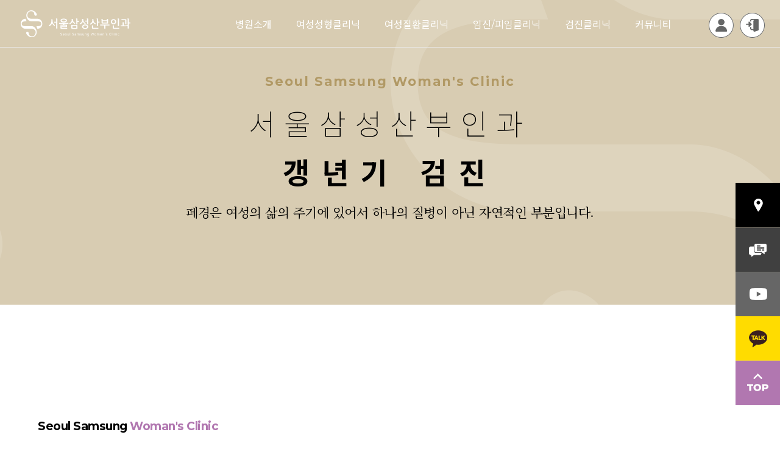

--- FILE ---
content_type: text/html; charset=utf-8
request_url: http://ssamsungwm.mprkorea.com/mn05_04.php
body_size: 39489
content:
<!doctype html>
<html lang="ko">
<head>
<meta charset="utf-8">
<meta http-equiv="imagetoolbar" content="no">
<meta http-equiv="X-UA-Compatible" content="IE=Edge">
<meta name="title" content="서울삼성산부인과의원" />
<meta name="description" content="부산 연산동 위치 산부인과전문의 여의사 1:1 진료, 임신준비, 여성질환" />
<meta name="keywords" content="부산산부인과, 연산동산부인과, 여성산부인과전문의 임신, 입덧클리닉, 피임, 성병, 질염, 생리불순, 자궁경부암, 여성검진, 질타이트닝, 소음순성형, 부산산부인과전문의, 연산동산부인과전문의" /> 
<link rel="canonical" href="http://samsungobgy.com/"/>
<meta property="og:title" content="서울삼성산부인과의원" />
<meta property="og:url" content="http://samsungobgy.com/" />
<meta property="og:description" content="부산 연산동 위치 산부인과전문의 여의사 1:1 진료, 임신준비, 여성질환" />
<meta property="og:keywords" content="부산산부인과, 연산동산부인과, 여성산부인과전문의 임신, 입덧클리닉, 피임, 성병, 질염, 생리불순, 자궁경부암, 여성검진, 질타이트닝, 소음순성형, 부산산부인과전문의, 연산동산부인과전문의" />

<meta name="viewport" content="width=device-width,initial-scale=1.0,minimum-scale=0,maximum-scale=10">
<meta name="naver-site-verification" content="14860e6cbcd454d53042be9215188efaef6fc708" />
<meta http-equiv="imagetoolbar" content="no">
<meta http-equiv="X-UA-Compatible" content="IE=Edge">
<title>서울삼성산부인과의원</title>
<link rel="stylesheet" href="http://ssamsungwm.mprkorea.com/css/default.css?ver=191202">
<link rel="stylesheet" href="http://ssamsungwm.mprkorea.com/js/font-awesome/css/font-awesome.min.css?ver=191202">
<!--[if lte IE 8]>
<script src="http://ssamsungwm.mprkorea.com/js/html5.js"></script>
<![endif]-->
<script>
// 자바스크립트에서 사용하는 전역변수 선언
var g5_url       = "http://ssamsungwm.mprkorea.com";
var g5_bbs_url   = "http://ssamsungwm.mprkorea.com/bbs";
var g5_is_member = "";
var g5_is_admin  = "";
var g5_is_mobile = "";
var g5_bo_table  = "";
var g5_sca       = "";
var g5_editor    = "";
var g5_cookie_domain = "";
</script>

<link rel="stylesheet" href="/css/style.css">
<link rel="stylesheet" href="/css/ScrollTrigger.css">

<script type="text/javascript" src="https://cdnjs.cloudflare.com/ajax/libs/Swiper/4.5.0/js/swiper.min.js"></script>
<link rel="stylesheet" href="https://cdnjs.cloudflare.com/ajax/libs/Swiper/4.5.0/css/swiper.min.css" />	

<script type="text/javascript" src="/js/ScrollTrigger.min.js"></script>

<script src="http://ssamsungwm.mprkorea.com/js/jquery-1.12.4.min.js?ver=191202"></script>
<script src="http://ssamsungwm.mprkorea.com/js/jquery-migrate-1.4.1.min.js?ver=191202"></script>
<script src="http://ssamsungwm.mprkorea.com/js/jquery.menu.js?ver=191202"></script>
<script src="http://ssamsungwm.mprkorea.com/js/common.js?ver=191202"></script>
<script src="http://ssamsungwm.mprkorea.com/js/wrest.js?ver=191202"></script>
<script src="http://ssamsungwm.mprkorea.com/js/placeholders.min.js?ver=191202"></script>
</head>
<body>


<style>
.header_menu{position:fixed; left:0; top:0; width:100%; z-index:9999; border-bottom:1px solid #ebebeb; transition:all 0.5s; -webkit-transition:all 0.5s;}
.header_menu:hover{background:#fff; transition:all 0.5s; -webkit-transition:all 0.5s;}
header > div.bar{text-align:center;color:#fff;font-size:22px;padding:15px 0px; text-transform: uppercase;}
nav{padding:15px 20px}
.flex-center {
    display: flex;
    align-items: center;
    justify-content: space-between;
}
.header_menu .logo{display:block; transition:all 0.5s; -webkit-transition:all 0.5s;}
.header_menu .logo2{display:none; transition:all 0.5s; -webkit-transition:all 0.5s;}
.header_menu:hover .logo{display:none; transition:all 0.5s; -webkit-transition:all 0.5s;}
.header_menu:hover .logo2{display:block; transition:all 0.5s; -webkit-transition:all 0.5s;}


.header_menu .mbtn{display:block; transition:all 0.5s; -webkit-transition:all 0.5s;}
.header_menu .mbtn2{display:none; transition:all 0.5s; -webkit-transition:all 0.5s;}
.header_menu:hover .mbtn{display:none; transition:all 0.5s; -webkit-transition:all 0.5s;}
.header_menu:hover .mbtn2{display:block; transition:all 0.5s; -webkit-transition:all 0.5s;}

.header_menu.fixed{background:#fff; transition:all 0.5s; -webkit-transition:all 0.5s;}
.header_menu.fixed .logo{display:none; transition:all 0.5s; -webkit-transition:all 0.5s;}
.header_menu.fixed .logo2{display:block; transition:all 0.5s; -webkit-transition:all 0.5s;}
.header_menu.fixed .mbtn{display:none; transition:all 0.5s; -webkit-transition:all 0.5s;}
.header_menu.fixed .mbtn2{display:block; transition:all 0.5s; -webkit-transition:all 0.5s;}
.header_menu.fixed .dropdown .dropbtn{color:#000;}

.header_menu.fixed_board{background:#fff; transition:all 0.5s; -webkit-transition:all 0.5s;}
.header_menu.fixed_board .logo{display:none; transition:all 0.5s; -webkit-transition:all 0.5s;}
.header_menu.fixed_board .logo2{display:block; transition:all 0.5s; -webkit-transition:all 0.5s;}
.header_menu.fixed_board .mbtn{display:none; transition:all 0.5s; -webkit-transition:all 0.5s;}
.header_menu.fixed_board .mbtn2{display:block; transition:all 0.5s; -webkit-transition:all 0.5s;}
.header_menu.fixed_board .dropdown .dropbtn{color:#000;}

/*navi*/
.navbar a {float: left;font-size: 14px;color: white;text-align: center;padding: 14px 16px;text-decoration: none;}
.header_menu:hover .dropdown .dropbtn{color:#000;}
.dropdown {float: left;overflow: hidden;}
.navbar a:hover{color:#b177b0; font-weight:400;}
.navbar a:hover::before{content:'>'; color:#b177b0; margin-right:8px; font-size:16px;}
.dropdown .dropbtn {font-size: 16px; border: none;outline: none;padding: 14px 30px;margin: 0; background:none; color:#fff;}
.dropdown-content {display: none;position: absolute;background-color: #f9f9f9;min-width: 200px;  box-shadow: 0px 8px 16px 0px rgba(0,0,0,0.2); z-index: 999;}
.dropdown-content a {float: none;color: black;padding: 12px 16px;text-decoration: none; display: block;text-align: left;}
.quick{position:fixed;top:300px;right:0px;z-index:99}


.quick.pc-view img{position:relative; z-index:6;}
.quick.pc-view span{position:absolute; right:-273px; width:170px; z-index:5; height:73px; line-height:73px; font-size:14px; font-weight:400;}
.quick.pc-view div:nth-child(1) span{padding:0 22px; background:#000; color:#fff;}
.quick.pc-view div:nth-child(2) span{padding:0 22px; background:#404040; color:#fff;}
.quick.pc-view div:nth-child(3) span{padding:0 22px; background:#666; color:#fff;}
.quick.pc-view div:nth-child(4) span{padding:0 22px; background:#ffdc00; color:#000;}
.quick.pc-view div:nth-child(5) span{padding:0 22px; background:#b177b0; color:#fff;}

.quick-mo{position:fixed;bottom:0px;width:100%;z-index:99;padding:0px;}
.quick-mo div{width:calc(100% / 5);padding:0px;float:left;text-align:center;background-color:#fff;}
.quick-mo img{width:100%; max-width:45px; padding-top:10px;}
.quick-mo div:nth-child(1){background-color:#000; color:#fff}
.quick-mo div:nth-child(2){background-color:#404040; color:#fff}
.quick-mo div:nth-child(3){background-color:#666; color:#fff}
.quick-mo div:nth-child(4){background-color:#ffdc00; color:#fff}
.quick-mo div:nth-child(5){background-color:#b177b0; color:#fff}

.quick-mo div:nth-child(1) a{color:#fff}
.quick-mo div:nth-child(2) a{color:#fff}
.quick-mo div:nth-child(3) a{color:#fff}
.quick-mo div:nth-child(4) a{color:#000}
.quick-mo div:nth-child(5) a{color:#fff}

.hd_login{top:21px; right:20px;}
.hd_login li{ padding-left:0;}
.pc-view{display:block}
.mo-view{display:none}
.navbar > div#mmenu{display:block;}
.mlogo{  display:none;}
.mclose{ display:none;}


/* 팝업 좌우만 */


@media (max-width: 1500px){
	.dropdown .dropbtn{padding:10px 20px}
}
@media (max-width:1279px){
	.flex-center{justify-content:inherit; margin-left:40px;}
	.dropdown .dropbtn{padding:10px 10px}
}

@media (max-width: 1100px){
	#close {
		display: none;
	}
	/*navi*/	
	nav{padding:11px 20px}
	.navbar {width:100%}
	.navbar a {float:none;}
	.dropdown {float:none;}
	.mo-menu{position:absolute;left:10px;top:10px;height:50px}
	.mo-menu button{width:50px;height:50px;background-color:#fff;border:0px;outline-style:none;font-size:30px;color:#a09672}
	.logo{position:absolute;left:10px;top:68px;}
	.navbar > div#mmenu{width:100%; display:none; height:100%; position:fixed; top:0; left:0; z-index:99999999; background:url('/img/mmenu_bg.jpg') center center no-repeat; background-size:cover; padding:66px 5%; overflow:auto;}
	.dropdown{width:100%;}
	.dropdown.active .dropbtn{background-color: #fff;}
	.dropdown-content {display: none;position:relative;background-color: #a09672; min-width: 100%;  box-shadow: none;}
	.dropdown-content a {float: none;color: black;padding: 5px 16px;text-decoration: none; font-weight:400; color:#000; display: block;text-align: left;}	
	.dropdown-content{background:#fff; min-width:inherit; width:95%; margin:0 auto; margin-top:10px; margin-bottom:10px; padding:22px 11px;}
	.navbar a:hover::before{display:none;}
	
	.header_menu:hover .dropdown .dropbtn{color:#fff;}

	.flex, .flex-center{flex-direction:column; margin:0;}
    .mo-menu a{font-size:22px;color:#a09672;cursor:pointer}

	.pc-view{display:none}
	.mo-view{display:block}
	.header_menu{background:#fff; transition:all 0.5s; -webkit-transition:all 0.5s;}
		
	.header_menu .logo{display:none; transition:all 0.5s; -webkit-transition:all 0.5s;}
	.header_menu .logo2{display:block; transition:all 0.5s; -webkit-transition:all 0.5s;}
	.header_menu .mbtn{display:none; transition:all 0.5s; -webkit-transition:all 0.5s;}
	.header_menu .mbtn2{display:block; transition:all 0.5s; -webkit-transition:all 0.5s;}
	.mo-menu button#open i{display:none;}
	.mo-menu button#open {background:url('/img/m_menu.png') center center no-repeat; background-size:30px 30px;}
	.mphone{width:35px; height:50px; position:absolute; right:20px; left:inherit;}
	.mphone {padding:0; background:none;}
	.mphone a{padding:0;}
	.mphone img{width:100%;}
	.mphone a:hover{background:none;}
	.mphone a:hover::before{content:''; margin:0;}
	.header_menu.fixed .mbtn2{display:none;}
	.dropdown .dropbtn{padding:10px 10px; font-size:19px; font-weight:700;}
	.header_menu.fixed .dropdown .dropbtn{color:#fff;}
	
	.hd_login{right:inherit; top:inherit; bottom:20px; left:0; width:100%; text-align:center;}
	
	.mlogo{width:100%; height:60px; position:fixed; top:0; left:0; padding:11px 3%; border-bottom:1px solid #c59bc6; display:block;}
	.mclose{position:fixed; right:10px; top:16px; display:block;}
	
	.header_menu .mbtn {display:inline-block; float:inherit;}
	.header_menu .mbtn2{display:none;}
	.header_menu.fixed .mbtn{display:inline-block; float:inherit;}
	.header_menu:hover .mbtn {display:inline-block;float:inherit;}
	.header_menu:hover .mbtn2{display:none;}
	.header_menu .mbtn img{display:none !important;}
	.header_menu .mbtn2 img{display:none !important;}
	.header_menu .mbtn a:hover{color:#fff;}
	.header_menu .mbtn2 a:hover{color:#fff;}
	.header_menu.fixed_board .dropdown .dropbtn{color:#fff;}
	.header_menu.fixed .dropdown .dropbtn{color:#fff;}
}
@media(max-width: 800px) {
	#hd_pop {
    width: 90% !important;
    z-index: 10000;
}

.hd_pops{width: 100% !important; left: 50% !important; top: 50px !important; transform: translateX(-50%);}
.hd_pops_con{width: 100% !important; height: auto !important;}
.hd_pops img{width: 100% !important;}
	
}
</style>

<script type="text/javascript">
// sticky 로직
jQuery(window).scroll(function(e){
	var h_scroll = jQuery(window).scrollTop();
	if(h_scroll  > 30){
		jQuery(".header_menu").addClass("fixed");
	}else{
		jQuery(".header_menu").removeClass("fixed");
	};
});

$(document).ready(function(){
	$('.dropdown .dropbtn').on('click',function(){
		if( $(this).next().css('display') == 'block'){
			$('.dropdown-content').css('display','none');
		}else{
			$('.dropdown-content').css('display','none');
			$(this).next().css('display','block');
		}			
	});
});
</script>

<script>
function menuOpen() {
	document.getElementById("mmenu").style.display = "block"; 
	document.getElementById("open").style.display = "none"; 
	document.getElementById("close").style.display = "block"; 
}
function menuClose() {
	$('#mmenu').removeAttr('style');
	//document.getElementById("mmenu").style.display = "none"; 
	document.getElementById("open").style.display = "block"; 
	document.getElementById("close").style.display = "none"; 
}
</script>

<script>
$(document).ready(function(){
	$('.quick.pc-view div').hover(function(){
		$(this).find('span').stop().animate({
			right: '73px'
		},300);
	}, function(){
		$(this).find('span').stop().animate({
			right: '-273px'
		},300);		
	});
});
</script>

<div class="quick pc-view">
	<div><a href="/mn01_04.php"><img src="/img/q_1.png"><span>진료시간/오시는길</span></a></div>
	<div><a href="/bbs/board.php?bo_table=b03"><img src="/img/q_2.png"><span>온라인상담</span></a></div>
	<div><a href="https://www.youtube.com/channel/UC-DlRKytTpRg74dYl3BQnyA" target='_blank'><img src="/img/q_3.png"><span>서울삼성산부인과</span></a></div>
	<div><a href="http://pf.kakao.com/_xjyHlb" target='_blank'><img src="/img/q_4.png"><span><img src="/img/ka_view.png" style="margin-right:5px;">서울삼성산부인과</span></a></div>
	<div><a href="#"><img src="/img/q_5.png"><span>화면 위로 이동</span></a></div>
</div>

<div class="quick-mo mo-view">
	<div><a href="/mn01_04.php"><img src="/img/mq_1.png"><br>위치<br>&nbsp;</a></div>
	<div><a href="/bbs/board.php?bo_table=b03"><img src="/img/mq_2.png"><br>온라인 상담<br>&nbsp;</a></div>
	<div><a href="https://www.youtube.com/channel/UC-DlRKytTpRg74dYl3BQnyA" target='_blank'><img src="/img/mq_3.png"><br>유튜브<br>&nbsp;</a></div>
	<div><a href="http://pf.kakao.com/_xjyHlb" target='_blank'><img src="/img/mq_4.png"><br>카카오톡 상담<br>&nbsp;</a></div>
	<div><a href="#"><br>&nbsp;<img src="/img/mq_5.png"><br>&nbsp;</a></div>
</div>

<header class="header_menu ">
	<nav class="flex-center">
		<div class="logo"><a href="http://ssamsungwm.mprkorea.com"><img src="http://ssamsungwm.mprkorea.com/img/logo.png" alt="서울삼성산부인과의원"></a></div>
		<div class="logo2"><a href="http://ssamsungwm.mprkorea.com"><img src="http://ssamsungwm.mprkorea.com/img/logoc.png" alt="서울삼성산부인과의원"></a></div>
		<!--menu-->
		<div class="navbar flex-center">
			<div class="mo-menu mo-view">
				<button id="open" href="avascript:void(0)" onclick="menuOpen()"><i class="fa fa-bars"></i></button>
				<button id="close" href="avascript:void(0)" onclick="menuClose()"><i class="fa fa-time"></i></button>
			</div>
			<div class="mo-menu mo-view mphone">
				<a href="tel:051-714-3500"><img src="/img/m_phone.png"/></a>
			</div>
				

			<div id="mmenu">
				<div class="mlogo"><img src="/img/logo.png" width="150px"/></div>
				<div class="mclose"><a href="#"  onclick="menuClose()"><img src="/img/mmenu_close.png" width="25px"/></a></div>
				<div class="dropdown">
					<button class="dropbtn">병원소개</button>
					<div class="dropdown-content">
						<a href="/mn01_01.php">서울삼성산부인과 소개</a>
						<a href="/mn01_02.php">의료진소개</a>
						<a href="/mn01_03.php">둘러보기</a>
						<a href="/mn01_04.php">진료시간/오시는길</a>
					</div>
				</div>
				<div class="dropdown">
					<button class="dropbtn">여성성형클리닉</button>
					<div class="dropdown-content">
						<a href="/mn06_04.php">소음순 성형</a>
						  <a href="/mn06_01.php">질 필러</a>
						  <a href="/mn06_02.php">질 타이트닝</a>
						  <a href="/mn06_03.php">질 성형</a>
						  <a href="/mn06_05.php">음핵 성형</a>
					</div>
				</div>
				<div class="dropdown">
					<button class="dropbtn">여성질환클리닉</button>
					<div class="dropdown-content">
						<a href="/mn03_01.php">질염/방광염클리닉</a>
						<a href="/mn03_02.php">성병클리닉</a>
						<a href="/mn03_03.php">골반염클리닉</a>
						<a href="/mn03_04.php">자궁경부암/자궁경부미란</a>
						<a href="/mn03_05.php">과민성방광</a>
						<a href="/mn03_06.php">생리통/생리불순</a>
						<a href="/mn03_07.php">부정출혈</a>
						<a href="/mn03_08.php">갱년기클리닉</a>
						<a href="/mn03_09.php">폐경후관리</a>
					</div>
				</div>
				<div class="dropdown">
					<button class="dropbtn">임신/피임클리닉</button>
					<div class="dropdown-content">
						<a href="/mn02_01.php">임신 준비</a>
						<a href="/mn02_02.php">입덧클리닉</a>
						<a href="/mn02_03.php">초기임신클리닉</a>
						<a href="/mn02_04.php">피임클리닉</a>
					</div>
				</div>				
				<div class="dropdown">
					<button class="dropbtn">검진클리닉</button>
					<div class="dropdown-content">
						  <a href="/mn05_01.php">미혼 여성 검진</a>
						  <a href="/mn05_02.php">웨딩 검진</a>
						  <a href="/mn05_03.php">산전/산후 검진</a>
						  <a href="/mn05_04.php">갱년기검진</a>
					</div>
				</div>			
				<div class="dropdown">
					<button class="dropbtn">커뮤니티</button>
					<div class="dropdown-content">
						  <a href="/bbs/board.php?bo_table=b01">공지사항</a>
						  <a href="/bbs/board.php?bo_table=b02">이벤트</a>
						  <a href="/bbs/board.php?bo_table=b03">쉿! 비밀상담</a>
						  <a href="/bbs/board.php?bo_table=b04">Q&A 자주 묻는 질문</a>
						  <a href="/bbs/board.php?bo_table=b05">치료후기</a>
					</div>
				</div>
				<div class="login mo-view mo-login">
				 <ul class="hd_login">           
										<li class="mbtn"><a href="http://ssamsungwm.mprkorea.com/bbs/register.php"><img src="/img/q_my.png"><span>가입하기</span></a></li>
					<li class="mbtn2"><a href="http://ssamsungwm.mprkorea.com/bbs/register.php"><img src="/img/q_my.png"><span>가입하기</span></a></li>
					<li class="mbtn" ><a href="http://ssamsungwm.mprkorea.com/bbs/login.php"><img src="/img/q_login.png"><span>로그인하기</span></a></li>
					<li class="mbtn2"><a href="http://ssamsungwm.mprkorea.com/bbs/login.php"><img src="/img/q_login.png"><span>로그인하기</span></a></li>
									 </ul>
			</div>

			</div><!--//mmenu-->
		</div>
		<div class="login pc-view">
			 <ul class="hd_login">          
								<li class="mbtn"><a href="http://ssamsungwm.mprkorea.com/bbs/register.php"><img src="/img/q_my.png"></a></li>
				<li class="mbtn2"><a href="http://ssamsungwm.mprkorea.com/bbs/register.php"><img src="/img/q_my.png"></a></li>
				<li class="mbtn" ><a href="http://ssamsungwm.mprkorea.com/bbs/login.php"><img src="/img/q_login.png"></a></li>
				<li class="mbtn2"><a href="http://ssamsungwm.mprkorea.com/bbs/login.php"><img src="/img/q_login.png"></a></li>
							 </ul>
		</div>
	</nav>
</header>

<!-- 콘텐츠 시작 { -->
<div id="wrapper">
    <div id="container">


<style>
.sub_title{width:100%; height:600px; position:relative;}
.sub_title .inner{width:100%; position:relative; height:600px; max-width:1300px; margin:0 auto;}
.sub_title .txtwr{position:absolute; left:50%; top:50%; transform:translate(-50%,-50%); width:100%;}
.sub_title .t1{font-size:24px; text-align:center; font-weight:700; letter-spacing:2px; margin-bottom:20px; color:#b19965; font-family:'MontSerrat';}
.sub_title .t2{font-size:60px; text-align:center; font-weight:100;  margin-bottom:10px; letter-spacing:20px;}
.sub_title .t3{font-size:60px; text-align:center; font-weight:700;  margin-bottom:50px; letter-spacing:20px;}
.sub_title .t4{font-size:21px; text-align:center; line-height:24px; font-weight:400; margin-bottom:20px; font-family:'Noto Serif KR';}
@media (max-width: 1300px){
	.sub_title .t1{font-size:21px;}
	.sub_title .t2{font-size:48px; letter-spacing:14px;}
	.sub_title .t3{font-size:48px; margin-bottom:20px;}
	.sub_title{height:500px;}
	.sub_title .inner{height:500px;}
}
@media (max-width: 1000px){
	.sub_title{margin-top:70px;}
	.sub_title{height:400px;}
	.sub_title .inner{height:400px;}
	.sub_title .t2{font-size:32px; letter-spacing:10px;}
	.sub_title .t3{font-size:32px; letter-spacing:10px;}
	.sub_title .t4{font-size:19px;}
	
}
@media (max-width: 800px){
	.sub_title{background-position:left center !important; height:400px;}
	.sub_title .inner{height:400px;}
	.sub_title .txtwr{width:90%; right:inherit; left:50%; transform:translate(-50%,-50%); text-align:center; color:#fff;}
	.sub_title .t1{font-size:17px;}
	.sub_title .t2{font-size:19px; letter-spacing:4px;}
	.sub_title .t3{font-size:19px; letter-spacing:4px;}
	.sub_title .t4{font-size:16px; max-width:320px; margin:0 auto;}
	.sub_title .blayers{width:100%; height:100%; position:absolute; left:0; top:0; background:rgba(0,0,0,0.5);}
}
</style>

<div class="sub_title" style="background:url('/img/sub_bop_bg.png') center center no-repeat;">
	<div class="blayers"></div>
	<div class="inner">
		<div class="txtwr">
			<p class="t1" data-scroll="toggle(.fromBottomIn, .fromBottomOut)">Seoul Samsung Woman's Clinic</p>
			<p class="t2" data-scroll="toggle(.fromBottomIn, .fromBottomOut)">서울삼성산부인과</p>
			<p class="t3" data-scroll="toggle(.fromBottomIn, .fromBottomOut)">갱년기 검진</p>
			<p class="t4" data-scroll="toggle(.fromBottomIn, .fromBottomOut)">
				폐경은 여성의 삶의 주기에 있어서 하나의 질병이 아닌 자연적인 부분입니다.			
			</p>
		</div>
	</div>
</div>
<div class="subpage sub_banner">
	<div class="inner">
		<div class="txtwr">
			<div class="tbox">
				<h2 data-scroll="toggle(.fromBottomIn, .fromBottomOut)">Seoul Samsung <span>Woman's Clinic</span></h2>
				<h3 data-scroll="toggle(.fromBottomIn, .fromBottomOut)">갱년기검진이란?</h3>
				<h4 class="bold" data-scroll="toggle(.fromBottomIn, .fromBottomOut)">
					여성의 10명 중 7명은 갱년기질환<br> 미리 건강검진으로 건강을 챙기세요.
				</h4>
				<h4 data-scroll="toggle(.fromBottomIn, .fromBottomOut)">
					갱년기는 폐경기를 전후로 난소의 기능이 점차 감소하는 수년 간의 시기를<br> 말합니다. 폐경은 갱년기 중에 일어나며 이시기에 골다공증, 요실금,<br> 호르몬 변화 등 몸에서 다양한 변화가 일어나기 때문에 정기적인 검사를<Br> 받음으로써 건강 관리를 하는 것이 좋습니다.
				</h4>
			</div>
		</div>
		<div class="imgwr">
			<div class="ibox" data-scroll="toggle(.fromBottomIn, .fromBottomOut)">
				<img src="img/mn03_96.png" class="img-responsive"/>
			</div>
		</div>
	</div>
</div>

<div class="subpage sub_when">
	<div class="inner">
		<h2 data-scroll="toggle(.fromBottomIn, .fromBottomOut)">Seoul Samsung <span>Woman's Clinic</span></h2>
		<h3 data-scroll="toggle(.fromBottomIn, .fromBottomOut)">갱년기의 증상</h3>
		<ul>
			<li data-scroll="toggle(.fromBottomIn, .fromBottomOut)"><span></span>잠을 이루지 못하는 불면증</li>
			<li data-scroll="toggle(.fromBottomIn, .fromBottomOut)"><span></span>얼굴에 열이 오르고 붉어지는 안면홍조</li>
			<li data-scroll="toggle(.fromBottomIn, .fromBottomOut)"><span></span>심리적으로 불안하며 우울한 느낌</li>
			<li data-scroll="toggle(.fromBottomIn, .fromBottomOut)"><span></span>가슴 두근거림 및 식은땀</li>
			<li data-scroll="toggle(.fromBottomIn, .fromBottomOut)"><span></span>소변 통제 능력이 약해지는 요실금</li>
			<li data-scroll="toggle(.fromBottomIn, .fromBottomOut)"><span></span>극심한 피로감과 무력함</li>
			<li data-scroll="toggle(.fromBottomIn, .fromBottomOut)"><span></span>심해지는 건망증</li>
			<li data-scroll="toggle(.fromBottomIn, .fromBottomOut)"><span></span>골다공증 증상</li>
			<li data-scroll="toggle(.fromBottomIn, .fromBottomOut)"><span></span>짜증이 잘 나고 초조함</li>
			<li data-scroll="toggle(.fromBottomIn, .fromBottomOut)"><span></span>줄어드는 성욕</li>
		</ul>
	</div>
</div>

<div class="subpage sub_ready">
	<div class="inner">
		<h2 data-scroll="toggle(.fromBottomIn, .fromBottomOut)">Seoul Samsung <span>Woman's Clinic</span></h2>
		<h3 data-scroll="toggle(.fromBottomIn, .fromBottomOut)">갱년기 검진의 종류</h3>
		<h4 data-scroll="toggle(.fromBottomIn, .fromBottomOut)">난소 기능 저하로 자연스럽게 폐경이 오는 40대 후반,<br> 갱년기 검진으로 활기찬 갱년기를 미리 준비해보세요.</h4>
		<div class="swiper ready_swiper">
			<div class="swiper-wrapper">
				<div class="swiper-slide">
					<div class="img"><img src="img/211116_40.png" class="img-responsive"/></div>
					<div class="txt">
						<p class="t1">여성호르몬검사</p>
						<p class="t2">호르몬은 혈액에 흐르는 물질이기 때문에 혈액 검사를 통해 정확한 수치를 확인할 수 있습니다.</p>					
					</div>
				</div>
				<div class="swiper-slide">
					<div class="img"><img src="img/211116_41.png" class="img-responsive"/></div>
					<div class="txt">
						<p class="t1">콜레스테롤 검사</p>
						<p class="t2">갱년기에 들어서면 콜레스테롤 수치가 상승되어 체중이 증가하고<br/> 협심증, 심근경색, 뇌경색, 고혈압 등 혈관 질환을 야기할 수 있습니다. </p>					
					</div>
				</div>
				<div class="swiper-slide">
					<div class="img"><img src="img/211116_42.png" class="img-responsive"/></div>
					<div class="txt">
						<p class="t1">여성암 검사</p>
						<p class="t2">폐경을 시작하면 여성의 유방암, 난소암, 자궁내막암과 같은 여성 암 발생 위험이<br/> 높아진다는 보고가 있습니다. 특히 초경이 빠른 경우, 임신을 여러번 한 경우, 폐경을 늦게 시작한 여성일 수록<br/> 
배란 횟수가 많아 난소암 위험이 증가된다고 합니다.</p>					
					</div>
				</div>
			</div>
			<div class="swiper-pagination"></div>
			<div class="swiper_wrap">
				<div class="swiper-button-next"></div>
				<div class="swiper-button-prev"></div>
			</div>
		</div>
	</div>
</div>

<script>
	var swiper = new Swiper(".ready_swiper", {
        effect: "fade",
		navigation: {
			nextEl: ".ready_swiper .swiper-button-next",
			prevEl: ".ready_swiper .swiper-button-prev",
		},
		pagination: {
			el: '.ready_swiper .swiper-pagination',
			clickable: true,
			renderBullet: function (index, className) {
				return '<span class="' + className + '">0'+(index+1)+'</span>';
			},			
		},
	});
</script>	


<div class="subpage sub_how">
	<div class="inner">
		<h2 data-scroll="toggle(.fromBottomIn, .fromBottomOut)">Seoul Samsung <span>Woman's Clinic</span></h2>
		<h3 data-scroll="toggle(.fromBottomIn, .fromBottomOut)">갱년기 예방/관리</h3>
		<ul class="depth5">
			<li data-scroll="toggle(.fromBottomIn, .fromBottomOut)">
				<span>Step<br>01</span>
				<div class="img"><img src="img/mn03_120.png" class="img-responsive"></div>
				<p class="t2">적절한 운동</p>
			</li>
			<li data-scroll="toggle(.fromBottomIn, .fromBottomOut)">		
				<span>Step<br>02</span>	
				<div class="img"><img src="img/mn03_121.png" class="img-responsive"></div>
				<p class="t2">고단백 저지방식</p>
			</li>
			<li data-scroll="toggle(.fromBottomIn, .fromBottomOut)">		
				<span>Step<br>03</span>	
				<div class="img"><img src="img/mn03_122.png" class="img-responsive"></div>
				<p class="t2">기호식품 자제(술, 흡연 등)</p>
			</li>
			<li data-scroll="toggle(.fromBottomIn, .fromBottomOut)">		
				<span>Step<br>04</span>	
				<div class="img"><img src="img/mn03_123.png" class="img-responsive"></div>
				<p class="t2">고칼슘 식품 섭취</p>
			</li>
			<li data-scroll="toggle(.fromBottomIn, .fromBottomOut)">	
				<span>Step<br>05</span>		
				<div class="img"><img src="img/mn03_124.png" class="img-responsive"></div>
				<p class="t2">설탕,소금 줄이기</p>
			</li>
		</ul>
	</div>
	<div class="big_txt" data-scroll="toggle(.fromBottomIn, .fromBottomOut)">Seoul Samsung Woman's Clinic</div>
</div>


<style>
.sub_repeat {width:100%; padding:66px 0; margin:0 auto; overflow:hidden; position:relative;}
.sub_repeat h2{font-size:19px; font-weight:700; margin-bottom:10px; font-family:'Montserrat'; text-align:center;}
.sub_repeat h2 span{color:#b177b0;}
.sub_repeat h3{font-size:36px; font-weight:700; margin-bottom:40px;font-family:'Montserrat'; text-align:center;}
.sub_repeat .repeat_swiper{height:530px;}
.repeat_swiper .swiper-slide{position:relative;}
.repeat_swiper .sld1{background:url('/img/repeat_41.png') center center no-repeat; height:530px;}
.repeat_swiper .sld2{background:url('/img/repeat_42.png') center center no-repeat; height:530px;}
.repeat_swiper .sld3{background:url('/img/repeat_43.png') center center no-repeat; height:530px;}
.repeat_swiper .sld4{background:url('/img/repeat_44.png') center center no-repeat; height:530px;}
.sub_repeat .txt{position:absolute; left:40px; bottom:40px; width:auto; display:none;}
.sub_repeat .txt .t1{font-size:21px; color:#fff; font-weight:700; margin-bottom:10px;}
.sub_repeat .txt .t2{font-size:17px; color:#fff; font-weight:400;}
.sub_repeat .repeat_swiper .swiper-button-next{width:69px; height:69px; background:url('/img/repeat_next.png') center center no-repeat; right:26px;}
.sub_repeat .repeat_swiper .swiper-button-prev{width:69px; height:69px; background:url('/img/repeat_prev.png') center center no-repeat; left:36px;}
.sub_repeat .repeat_swiper .swiper-slide-prev,.sub_repeat .repeat_swiper .swiper-slide-next{width:20% !important;}
.sub_repeat .repeat_swiper .swiper-slide-active{width:60% !important;}
.sub_repeat .repeat_swiper .swiper-slide-active .txt{display:block;}
.sub_repeat .swiper_wrap{width:1300px; position:absolute; left:50%; top:63%; margin-left:-650px;}
.sub_repeat .repeat_swiper2{width:1300px; margin:0 auto; margin-bottom:20px; margin-top:20px; }
.sub_repeat .repeat_swiper2 .swiper-slide{text-align:center; font-size:21px; font-weight:400;font-family:'Montserrat'; cursor:pointer;}
.sub_repeat .repeat_swiper2 .swiper-slide.swiper-slide-thumb-active{color:#b177b0; font-weight:700;}
.sub_repeat .swiper_line{border-top:1px solid #ccc; border-bottom:1px solid #ccc; padding:4px 0; margin-bottom:60px;}
.sub_repeat .repeat_swiper2 .swiper-slide .rounds{width:20px; height:20px; background:#b177b0; border-radius:100%; position:absolute; left:50%; margin-left:-10px; top:40px; display:none;}
.sub_repeat .repeat_swiper2 .swiper-slide.swiper-slide-thumb-active .rounds{width:20px; height:20px; background:#b177b0; border-radius:100%; position:absolute; left:50%; margin-left:-10px; top:40px; display:block;}

@media (max-width: 1300px){
	.sub_repeat h3{font-size:32px;}
	.sub_repeat .swiper_line{margin-bottom:30px;}
	.sub_repeat .repeat_swiper2{width:100%;} 
	.sub_repeat .repeat_swiper2 .swiper-slide{font-size:19px;}
	.sub_repeat .repeat_swiper{height:400px;}
	.repeat_swiper .sld1{height:400px;}
	.repeat_swiper .sld2{height:400px;}
	.repeat_swiper .sld3{height:400px;}
	.repeat_swiper .sld4{height:400px;}
	.sub_repeat .txt{left:0; padding:0 22px;}
	.sub_repeat .txt .t2 br{display:none;}
}
@media (max-width: 1000px){
	.sub_repeat .txt .t1{font-size:19px;}
}
@media (max-width: 800px){
	.sub_repeat{padding:33px 0;}
	.sub_repeat h3{font-size:26px;}
	.sub_repeat .repeat_swiper2 .swiper-slide{font-size:16px;}
	.sub_repeat .txt{display:block;}
	.sub_repeat .repeat_swiper .swiper-slide-prev,.sub_repeat .repeat_swiper .swiper-slide-next{width:inherit !important;}
	.sub_repeat .repeat_swiper .swiper-slide-active{width:inherit !important;}
}
</style>

<div class="subpage sub_repeat">
	<h2>Seoul Samsung <span>Woman's Clinic</span></h2>
	<h3>Seoul Samsung SPECIAL</h3>
	<div class="innerfull swiper_line">
		<div class="swiper repeat_swiper2">
			<div class="swiper-wrapper">
				<div class="swiper-slide">SPECIAL 01<div class="rounds"></div></div>
				<div class="swiper-slide">SPECIAL 02<div class="rounds"></div></div>
				<div class="swiper-slide">SPECIAL 03<div class="rounds"></div></div>
				<div class="swiper-slide">SPECIAL 04<div class="rounds"></div></div>
			</div>
		</div>
	</div>
	<div class="swiper repeat_swiper">
		<div class="swiper-wrapper">
			<div class="swiper-slide sld1">
				<div class="txt">
					<p class="t1">정밀검진 시스템</p>
					<p class="t2">증상을 바탕으로 첨단영상장비를 통해 체계적인 검진으로 현재상태 점검뿐아니라<br> 그이후의 검진 프로세스까지 계획합니다.</p>					
				</div>
			</div>
			<div class="swiper-slide sld2">
				<div class="txt">
					<p class="t1">비밀 보장 안심서비스</p>
					<p class="t2">상담부터 치료까지 민감한 사항에 관한 개인의 프라이버시를<br> 존중하며 비밀을 철저하게 지켜드립니다.</p>					
				</div>
			</div>
			<div class="swiper-slide sld3">
				<div class="txt">
					<p class="t1">산부인과 전문의 여의사 맞춤 진료</p>
					<p class="t2">여자 마음을 가장 잘아는 여의사 전문의가 직접 1:1 맞춤 진료하고있으며<br> 여성질환과 관리에 관한 사항을 충분히 이해하고 능숙하게 케어할 수 있습니다.</p>					
				</div>
			</div>
			<div class="swiper-slide sld4">
				<div class="txt">
					<p class="t1">철저한 위생관리와 무균 시스템</p>
					<p class="t2">서울삼성산부인과는 모든 기구에 고압멸균 소독 시스템을<br> 적용해 안전한 검사 및 치료를 실천합니다.</p>					
				</div>
			</div>
		</div>
		<div class="swiper_wrap">
			<div class="swiper-button-next"></div>
			<div class="swiper-button-prev"></div>
		</div>
	</div>
</div>

<script>
	var swiper2 = new Swiper(".repeat_swiper2", {
        slidesPerView: 4,
		spaceBetween: 10,
		navigation: {
			nextEl: ".repeat_swiper2 .swiper-button-next",
			prevEl: ".repeat_swiper2 .swiper-button-prev",
		},
        freeMode: true,
        watchSlidesProgress: true,
	});
	var swiper = new Swiper(".repeat_swiper", {
        slidesPerView: 1,
        spaceBetween: 10,
		loop:true,
		navigation: {
			nextEl: ".repeat_swiper .swiper-button-next",
			prevEl: ".repeat_swiper .swiper-button-prev",
		},
        centeredSlides: true,
        breakpoints: {
          800: {
            slidesPerView: 1,
            spaceBetween: 10,
          },
          1300: {
            slidesPerView: 3,
            spaceBetween: 10,
          },
          2000: {
            slidesPerView: 3,
            spaceBetween: 10,
          },
        },
		thumbs: {
		  swiper: swiper2,
		},
	});
</script>	


    </div>
</div>

<style>
footer{width:100%; background:#262626; display:inline-block; margin:0 auto; margin-top:60px;}
footer .innerfull{width:100%; margin:0 auto;  border-top:1px solid #444;  border-bottom:1px solid #444;} 
footer .inner{width:100%; max-width:1400px; margin:0 auto;}
footer .f_menu{width:100%; display:inline-block; padding:33px 0;}
footer .f_menu ul{float:right;}
footer .f_menu ul li{padding:0 22px; float:left;}
footer .f_menu ul li a{color:#fff; font-size:14px; font-weight:400;}
footer .depths2{padding:66px 0; position:relative; width:100%;}
footer .depths2 .logos{width:100%; margin-bottom:30px;}
footer .depths2 .address{color:#fff; font-weight:100; font-size:15px; line-height:28px;}
footer .depths2 .address .line{padding:0 11px;}
footer .depths2 .tel{font-family:'Montserrat'; font-weight:700; font-size:32px; color:#fff; padding:22px 0;}
footer .depths2 .tel a{color:#fff;}
footer .copy{color:#fff; font-size:13px; font-weight:100; padding:33px 0;}
footer .depths2 ul{position:absolute; right:50px; top:80px; z-index:9;}
footer .depths2 ul li{float:left; padding:0 4px;}
@media (max-width: 1000px){
	footer .inner{width:95%;}
	footer .depths2 ul{right:0px;}
	footer .depths2 .address{font-size:14px; line-height:21px;}
	footer .depths2 ul li{width:80px;}
	footer .depths2 ul li img{width:100%;}
}
@media (max-width: 800px){
	footer .f_menu{padding:22px 0;}
	footer .f_menu ul{width:100%; text-align:center; float:inherit;}
	footer .f_menu ul li{display:inline-block; float:inherit;}
	footer .f_menu ul li a{font-size:11px;}
	footer .depths2{padding:22px 0;}
	footer .depths2 .address .line{display:none;}
	footer .depths2 .address span{display:inline-block; width:100%; margin-bottom:4px;}
	footer .depths2 .logos{margin-bottom:20px;}
	footer .depths2 ul{top:20px;}
	footer{margin-top:30px; margin-bottom:80px;}
	footer .copy{padding:11px 0;}
	footer .f_menu ul li{padding:0 20px;}
}
@media (max-width: 500px){
	footer .depths2 ul li{width:55px;}
	footer .depths2 ul{top:30px;}
}	
</style>

<footer>
	<div class="inner">
		<div class="f_menu">
			<ul>
				<li><a href="/privacy.php">개인정보처리방침</a></li>
				<li><a href="/agree.php">사이트 이용약관</a></li>
				<li><a href="/patient.php">환자권리 장전</a></li>
				<li><a href="/issuance.php">제증명서 발급</a></li>
				<li><a href="/non-pay.php">비급여항목안내</a></li>
			</ul>
		</div>
	</div>
	<div class="innerfull">
		<div class="inner depths2">
			<p class="logos"><img src="/img/logoc.png"/>
			<p class="address">
				<span>상호 : 서울삼성산부인과의원</span><span class="line">|</span>
				<span>대표원장 : 류주현</span><span class="line">|</span>
				<span>사업자등록번호 : 729-91-01582</span><br> 
				<span>주소 : 부산광역시 연제구 월드컵대로 142-1, 14층 1401호</span>
			</p>
			<p class="tel">
				<a href="tel:051-714-3500">Tel. 051-714-3500</a>
			</p>
			<ul>
				<li><a href="https://www.instagram.com/ssobgy5/" target="_blank"><img src="/img/f_insta.png"/></a></li>
				<li><a href="https://www.youtube.com/@user-rs6qu3vc1i" target="_blank"><img src="/img/f_yt.png"/></a></li>
				<li><a href="https://blog.naver.com/ssobgy5" target="_blank"><img src="/img/f_blog.png"/></a></li>
			</ul>
		</div>
	</div>
	<div class="inner">
		<div class="copy">
			COPYRIGHTⓒ2021 Seoul Samsung Women’s Clinic ALL RIGHT RESERVED.
		</div>
	</div>
</footer>



<!-- } 하단 끝 -->

<script>
$(function() {
    // 폰트 리사이즈 쿠키있으면 실행
    font_resize("container", get_cookie("ck_font_resize_rmv_class"), get_cookie("ck_font_resize_add_class"));
});
</script>



<script>

document.addEventListener('DOMContentLoaded', function(){
  var trigger = new ScrollTrigger({
	  addHeight: true
  });
});
</script>



<!-- ie6,7에서 사이드뷰가 게시판 목록에서 아래 사이드뷰에 가려지는 현상 수정 -->
<!--[if lte IE 7]>
<script>
$(function() {
    var $sv_use = $(".sv_use");
    var count = $sv_use.length;

    $sv_use.each(function() {
        $(this).css("z-index", count);
        $(this).css("position", "relative");
        count = count - 1;
    });
});
</script>
<![endif]-->


</body>
</html>


--- FILE ---
content_type: text/css
request_url: http://ssamsungwm.mprkorea.com/css/style.css
body_size: 48776
content:


@import url('https://fonts.googleapis.com/css2?family=Noto+Sans+KR:wght@100;300;400;500;700;900&display=swap');
/*font-family: 'Noto Sans KR', sans-serif;*/
@import url('https://fonts.googleapis.com/css2?family=Noto+Serif+KR:wght@100;300;400;500;700;900&display=swap');
@import url('https://fonts.googleapis.com/css2?family=Montserrat:wght@400;700&display=swap');

/*reset*/
html, body{height:100%!important; width:100%; padding:0;  font-family: 'Noto Sans KR', sans-serif; box-sizing: border-box; color: #000; background: #fff;}
body{font-weight:300; margin: auto; letter-spacing: -0.5px; list-style: none; background: #fff;}
html{margin:0;}
ul,li{padding:0; margin:0; list-style:none;}
h1,h2,h3,h4,h5,h6{font-family: 'Noto Sans KR', sans-serif; letter-spacing: -0.5px; font-weight:700;}
.ft01{font-family: 'Noto Sans KR', sans-serif; font-size: 18px; font-weight: 400;}
.ft03{ font-family: 'Noto Sans KR', sans-serif; font-size: 35px; font-weight: -500; color: #575756;/* border-bottom: 3px solid #d71820;*/ display: inline-block;}
input, button{ font-family: 'Noto Sans KR', sans-serif;}
.logo_tit{margin: auto; margin-bottom: 10px; width: 173px;}
.logo_tit img{width: 100%;}
::selection{background: rgba(215,24,32,0.4);}
.pc{display: block;}
.mo{display: none;}
.show{display: none;}
.img-responsive{width:100% !important;}
.clearfix:before, .clearfix:after{display: block; content: ""; clear: both;}
#container{width:100%; max-width:2000px; float:inherit; margin: 0 auto; min-height:inherit;}
.bo_wrap{width:100%; max-width:1300px; margin:0 auto;}
#hd, #wrapper, #ft{min-width:inherit;}
.container{margin:0 auto;}
#wrapper{margin-top:0px;}
.fontmj{font-family:'Noto Serif KR' !important;}
.tc{text-align:center !important;}
.engfont{font-family: 'Montserrat' !important;}
.hd_login li{border:none;}
#hd_pop, #hd_wrapper, #tnb .inner, #gnb .gnb_wrap, #container_wr, #ft_wr{width:inherit;}

.subpage{width:100%; margin:0 auto;}
.subpage .inner{width:100%; max-width:1300px; position:relative; margin:0 auto;}
.subpage .innerfull{width:100%; position:relative; margin:0 auto;}
.sub_banner{width:100%; height:700px;}
.sub_banner .inner{height:700px;}
.sub_banner .txtwr{width:680px; height:700px; float:left; position:relative;}
.sub_banner .imgwr{width:600px; height:700px; float:left; position:relative;}
.sub_banner .tbox{position:absolute; width:90%; transform:translate(-50%,-50%); left:50%; top:50%;}
.sub_banner .tbox h2{font-size:19px; font-weight:700; margin-bottom:10px; font-family:'Montserrat';}
.sub_banner .tbox h2 span{color:#b177b0;}
.sub_banner .tbox h3{font-size:36px; font-weight:700; margin-bottom:40px;}
.sub_banner .tbox h4{font-size:17px; line-height:24px; margin-bottom:20px; font-weight:400;}
.sub_banner .tbox h4.bold{font-weight:700;}
.sub_banner .ibox{position:absolute; width:90%; transform:translate(-50%,-50%); left:50%; top:50%;}
.sub_reason{width:100%; background:#b177b0; padding:160px 0;}
.sub_reason h2{color:#fff; text-align:center; font-size:21px; font-weight:700; margin-bottom:10px; font-family:'Montserrat';}
.sub_reason h3{color:#fff; text-align:center; font-size:42px; font-weight:700; margin-bottom:40px;}
.sub_reason .rbox{width:100%; padding:33px 44px; background:#fff; margin-top:20px; display:inline-block; box-shadow: 30px 30px 70px rgb(0 0 0 / 10%); -webkit-box-shadow: 30px 30px 70px rgb(0 0 0 / 10%);}
.sub_reason .rbox .t1{font-size:19px; font-weight:700; margin-bottom:10px; color:#b177b0;}
.sub_reason .rbox .t2{font-size:17px; font-weight:400; color:#000;}
.sub_reason .big_txt{font-size:5.9vw; color:rgba(255,255,255,0.3); font-family:'Montserrat'; position:absolute; left:0; bottom:0; font-weight:700; width:100%; text-align:center;}
.sub_ready {width:100%; padding:110px 0; margin:0 auto;}
.sub_ready h2{font-size:19px; font-weight:700; margin-bottom:10px; font-family:'Montserrat';}
.sub_ready h2 span{color:#b177b0;}
.sub_ready h3{font-size:36px; font-weight:700; margin-bottom:40px;}
.sub_ready h4{font-size:17px; font-weight:400; margin-bottom:80px;}
.sub_ready .inner{overflow:hidden;}

.sub_ready .listbox .list {display: flex; align-items: center; margin-top: 1.5rem;}
.sub_ready .listbox .list .img {width:480px; height:360px;}
.sub_ready .listbox .list .txt{background:#fafafa; padding:44px; width: calc(100% - 480px);}
.sub_ready .listbox .list .txt .t1{font-size:21px; font-weight:700; margin-bottom:20px;}
.sub_ready .listbox .list .txt .t2{font-size:17px; font-weight:400;}

@media(max-width:1300px) {
	.sub_ready .listbox .list .img {width:360px; height:240px;}
	.sub_ready .listbox .list .txt{padding:22px 44px; width: calc(100% - 360px);}
}

@media(max-width:800px) {
	.sub_ready .listbox .list {flex-direction: column;}
	.sub_ready .listbox .list .img {width: 100%; height: auto;}
	.sub_ready .listbox .list .txt{width: 100%; margin-top: 1rem;;}
}

.ready_swiper{height:250px;}
.ready_swiper .swiper-wrapper .swiper-slide{opacity: 0 !important;}
.ready_swiper .swiper-wrapper .swiper-slide.active{opacity: 1 !important;}
.ready_swiper .swiper-wrapper .swiper-slide-active{opacity: 1 !important;}
.ready_swiper .img{width:480px; height:360px; position:absolute; right:0; top:-260px; z-index:9;}
.ready_swiper .txt{width:80%; position:absolute; left:0; background:#fafafa; bottom:0px; z-index:5; padding:66px 44px;}
.ready_swiper .txt .t1{font-size:21px; font-weight:700; margin-bottom:20px;}
.ready_swiper .txt .t2{font-size:17px; font-weight:400;}
.ready_swiper .swiper_wrap{width:150px; position:absolute; right:50px; bottom:80px;}
.ready_swiper .swiper-button-next{width:69px; height:69px; background:url('/img/reason_next.png') center center no-repeat;}
.ready_swiper .swiper-button-prev{width:69px; height:69px; background:url('/img/reason_prev.png') center center no-repeat;}
.ready_swiper .swiper-pagination{width:auto; text-align:left; position:absolute; left:0; top:208px; height:30px;}
.ready_swiper .swiper-pagination-bullet{width:auto; height:auto; font-size:21px; font-family:'Montserrat'; background:none; color:#000; font-weight:700; padding:0 4px;}
.ready_swiper .swiper-pagination-bullet-active{background:none; color:#000;}

.sub_when {width:100%; padding:44px 0; margin:0 auto; margin-top:90px;}
.sub_when h2{text-align:center; font-size:19px; font-weight:700; margin-bottom:10px; font-family:'Montserrat';}
.sub_when h2 span{color:#b177b0;}
.sub_when h3{text-align:center; font-size:36px; font-weight:700; margin-bottom:40px;}
.sub_when ul{width:100%; margin:0 auto; display:inline-block; margin-top:40px;}
.sub_when ul li{-webkit-box-shadow: 1px 1px 7px 3px #e5e5e5; box-shadow: 1px 1px 7px 3px #e5e5e5;float:left; margin:0 1%; width:48%; margin-bottom:22px; font-size:17px; font-weight:400; padding:22px 22px;}
.sub_when ul li span{background:url('/img/check_btn.png') center center no-repeat; width:23px; height:23px; display:inline-block; margin-right:10px; vertical-align:middle; margin-top:-4px;}
.sub_cause {width:100%; padding:66px 0; margin:0 auto;}
.sub_cause h2{font-size:19px; font-weight:700; margin-bottom:10px; font-family:'Montserrat';}
.sub_cause h2 span{color:#b177b0;}
.sub_cause .tbox{position:absolute; width:90%; transform:translate(-50%,-50%); left:50%; top:40%;}
.sub_cause h3{font-size:36px; font-weight:700; margin-bottom:40px;}
.sub_cause h4{font-size:17px; line-height:24px; margin-bottom:20px; font-weight:400;}
.sub_cause .inner{overflow:hidden;}
.sub_cause .inner{height:700px;}
.sub_cause .txtwr{width:40%; height:700px; float:left; position:relative;}
.sub_cause .sldwr{width:60%; height:700px; float:left; position:relative; overflow:hidden;}
.cause_swiper{margin-top:30px;}
.cause_swiper .swiper-slide{margin-top:90px;}
.cause_swiper .swiper-slide.swiper-slide-active{margin-top:0px;}
.cause_swiper .t1{font-size:17px; font-weight:700; margin-bottom:20px; margin-top:20px; padding:0 11px;}
.cause_swiper .swiper_wrap{width:160px; position:absolute; left:400px; top:60px;}
.cause_swiper .swiper-button-next{width:69px; height:69px; background:url('/img/reason_next.png') center center no-repeat;}
.cause_swiper .swiper-button-prev{width:69px; height:69px; background:url('/img/reason_prev.png') center center no-repeat;}
.sub_why {width:100%; padding:88px 0; margin:0 auto; clear:both; display:inline-block;}
.sub_why3 {width:100%; padding:88px 0; margin:0 auto; clear:both; display:inline-block;}
.sub_why3 ul{width: 774px; padding:88px 0; margin:0 auto; max-width: 774px;}
.sub_why2 {width:100%; padding:88px 0; margin:0 auto; clear:both; display:inline-block;}
.sub_why2 ul{width: 517px; padding:88px 0; margin:0 auto; max-width: 517px;}
.sub_why h2{text-align:center; font-size:19px; font-weight:700; margin-bottom:10px; font-family:'Montserrat';}
.sub_why h2 span{color:#b177b0;}
.sub_why h3{text-align:center; font-size:36px; font-weight:700; margin-bottom:40px;}
.sub_why ul{width:1000px; margin:0 auto;}
.sub_why ul li{width:210px; height:210px; margin:0 20px; float:left; border-radius:100%; border:1px solid #b177b0; position:relative;}
.sub_why ul li .t1{font-size:16px; font-weight:700; margin-bottom:4px; padding-top:60px;}
.sub_why ul li .t2{font-size:15px; font-weight:400; line-height:21px;}
.sub_why ul li .img{width:50px; height:50px; font-size:42px; position:absolute; left:-15px; top:40%; font-family:'Montserrat'; font-weight:700; color:#b177b0; background:#fff;}
.sub_why ul li .txt{padding-left:50px;}
.sub_how {width:100%; padding:110px 0; margin:0 auto; background:#b177b1; display:inline-block; clear:both; margin-top:110px; position:relative;}
.sub_how h2{text-align:center; color:#fff; font-size:19px; font-weight:700; margin-bottom:10px; font-family:'Montserrat';}
.sub_how h2 span{color:#fff;}
.sub_how h3{text-align:center; font-size:36px; font-weight:700; color:#fff; margin-bottom:40px;}
.sub_how .tit{text-align:left; color:#fff; font-size:21px; font-weight:700; margin-bottom:10px;}
.sub_how ul{width:100%; margin:0 auto; text-align:center; display:inline-table;}
.sub_how ul li{width:23%; margin:0 1%; position:relative; margin-bottom:60px; display:inline-block; vertical-align: top;}
.sub_how ul.depth5 li{width:18%;}
.sub_how ul li .img{width:100%; margin-bottom:20px;}
.sub_how ul li .t1{font-size:16px; font-weight:400; margin-bottom:4px; color:#fff; text-align:center;}
.sub_how ul li span{position:absolute; left:50%; margin-left:-40px; top:-40px; padding-top:18px; z-index:9; background:#000; width:80px; height:80px; border-radius:100%; color:#fff;  font-family:'Montserrat'; font-weight:700; text-align:center; font-size:19px;} 
.sub_how .big_txt{font-size:5.9vw; color:rgba(255,255,255,0.3); font-family:'Montserrat'; position:absolute; left:0; bottom:0; font-weight:700; width:100%; text-align:center;}

.sub_what {width:100%; padding:110px 0; margin:0 auto; position:relative; margin-bottom:110px; display:inline-block;}
.sub_what h2{font-size:19px; font-weight:700; margin-bottom:10px; font-family:'Montserrat';}
.sub_what h2 span{color:#b177b0;}
.sub_what h3{font-size:36px; font-weight:700; margin-bottom:10px;}
.sub_what h4{font-size:17px; font-weight:400; margin-bottom:80px;}
.what_swiper{width:100%; position:absolute; right:0; top:0; z-index:9;}
.what_swiper .swiper-pagination{width:80%; text-align:left; position:absolute; left:0; top:208px;}
.what_swiper .swiper-pagination-bullet{width:auto; height:auto; font-size:21px; font-family:'Montserrat'; background:none; color:#000; font-weight:700; padding:0 4px;}
.what_swiper .swiper-pagination-bullet-active{background:none; color:#000;}
.what_swiper .img {width: 640px;height: 480px;position: absolute;right: 0;z-index: 9;}
.what_swiper .s_box {width: 80%;background: #fafafa;z-index: 9;padding: 11px 33px; margin-bottom:4px;}
.what_swiper .t1{font-size:18px; color:#b177b0; font-weight:700; margin-bottom:4px; opacity:0.4;}
.what_swiper .active .t1{opacity:1;}
.what_swiper .t2{font-size:16px; color:#000; font-weight:400; line-height:24px; display:none;}
.what_swiper .active .t2{display:block;}
.sub_when h3 {margin-bottom: 20px;}
.sub_when h4 {text-align: center; font-size: 18px; font-weight: 400; margin-bottom: 40px;}
.sub_how ul{margin-top:40px;}
.sub_how ul li .t2 {font-size: 18px;font-weight: 700;margin-bottom: 10px;color: #fff;text-align: center;}
.sub_why ul li .not1 .t2{padding-top:80px;}
.sub_why ul li .not1 .t23{padding-top:80px;}

.sub_why h4{font-size:19px; font-weight:400; text-align:center; margin-bottom:30px;}
.sub_why h5{font-size:17px; font-weight:400; text-align:center;}
.sub_why ul{margin-top:40px;}
.sub_why ul li{margin-bottom:40px;}
.sub_special {width:100%; padding:110px 0; margin:0 auto; background:#b177b0; position:relative;}
.sub_special h2{font-size:19px; text-align:center; color:#fff; font-weight:700; margin-bottom:10px; font-family:'Montserrat';}
.sub_special h2 span{color:#fff; }
.sub_special h3{font-size:36px; font-weight:700; color:#fff; margin-bottom:40px;text-align:center;}
.sub_special .inner{overflow:hidden;}
.special_swiper{height:450px;}
.special_swiper .t1{font-size:19px; font-weight:700; color:#b177b0; margin-bottom:20px;}
.special_swiper .t2{font-size:17px; font-weight:400; color:#000; margin-bottom:20px;}
.special_swiper .swiper-button-next{width:69px; height:69px; background:url('/img/reason_next.png') center center no-repeat;}
.special_swiper .swiper-button-prev{width:69px; height:69px; background:url('/img/reason_prev.png') center center no-repeat;}
.special_swiper .img{width:600px; height:400px; position:absolute; left:100px; bottom:40px;}
.special_swiper .txt{width:600px; padding:22px 44px; background:#fff;position:absolute; right:100px; bottom:160px;}
.sub_special .big_txt {font-size: 5.9vw;color: rgba(255,255,255,0.3);font-family: 'Montserrat';position: absolute;left: 0;bottom: 0;
font-weight: 700;width: 100%;text-align: center;}

.sub_spec {width:100%; padding:88px 0; margin:0 auto; clear:both; display:inline-block;}
.sub_spec h2{text-align:center; font-size:19px; font-weight:700; margin-bottom:10px; font-family:'Montserrat';}
.sub_spec h2 span{color:#b177b0;}
.sub_spec h3{text-align:center; font-size:36px; font-weight:700; margin-bottom:40px;}
.sub_spec ul{width: 100%;}
.sub_spec ul li{width: 100%; padding: 2%; float: left; margin-bottom: 15px; position: relative; box-shadow: 0px 0px 5px 5px rgb(0 0 0 / 10%);}
.sub_spec ul li::after{width: 5px; height: 100%; background-color: #d8ccb2; content:""; position: absolute; top: 0; left: 0;}
.sub_spec ul li h1{width: auto; font-size: 17px; font-weight: 700; float: left; line-height: 28px;}
.sub_spec ul li p{display: block; width: auto; font-size: 17px; font-weight: 400; float: left; line-height: 28px;}

@media (max-width: 1000px){
	.sub_spec ul li h1{width: 100%;}
	.sub_spec ul li p{width: 100%;}
}


@media (max-width: 800px){
	.sub_spec ul li{padding: 3%;}
	.sub_spec ul li h1{font-size: 16px;}
	.sub_spec ul li p{font-size: 16px;}
}


.sub_effect {width:100%; padding:110px 0; margin:0 auto;}
.sub_effect h2{font-size:19px; font-weight:700; margin-bottom:10px; font-family:'Montserrat';}
.sub_effect h2 span{color:#b177b0;}
.sub_effect h3{font-size:36px; font-weight:700; margin-bottom:40px;}
.sub_effect h4{font-size:17px; font-weight:400; margin-bottom:80px;}
.effect_swiper{width:100%; overflow:hidden;}
.effect_swiper .txt{width:70%; position:absolute; left:0; background:#fff; bottom:0px; z-index:9; padding:8px 33px;}
.effect_swiper .txt .t1{font-size:21px; font-weight:700;}
.effect_swiper .txt .t3{font-size:17px; font-weight:700; color:#d8ccb2; margin-bottom:4px;}
.swiper-eff-wrap{width:120px; position:absolute; left:0px; bottom:-56px;}
.swiper-eff-wrap .swiper-button-next{width:13px; height:13px; background:url('/img/effect_next.png') center center no-repeat;}
.swiper-eff-wrap .swiper-button-prev{width:13px; height:13px; background:url('/img/effect_prev.png') center center no-repeat;}
.swiper-eff-wrap .swiper-pagination{width:auto; position:absolute; left:42px; bottom:0px; height:30px; font-size:21px; font-family:'Montserrat';}
.swiper-eff-wrap .swiper-pagination-current{font-weight:700; color:#b177b0;}
.sub_error {width:100%; padding:110px 0; margin:0 auto; height:400px;}
.sub_error h2{font-size:19px; font-weight:700; color:#fff; margin-bottom:10px; font-family:'Montserrat';}
.sub_error h2 span{color:#fff;}
.sub_error h3{font-size:36px; font-weight:700; margin-bottom:40px; color:#fff;}
.sub_error h4{font-size:17px; font-weight:400; margin-bottom:80px;}
.sub_error .titles{width:40%; height:400px;  float:left; background:#666; position:relative;}
.sub_error .txts{width:60%;   height:400px; float:left; background:#f0f0f0; position:relative;}
.sub_error .titwr{position:absolute; width:60%; transform:translate(-50%,-50%); left:50%; top:50%;}
.sub_error .txtwr{position:absolute; width:90%; transform:translate(-50%,-50%); left:50%; top:50%;}
.sub_error .txtwr ul li{width:48%; margin:0 1%; float:left; margin-bottom:10px; font-size:16px; color:#000; font-weight:400;}
.sub_error .txtwr ul li span{background:#000; color:#fff; font-family:'Montserrat'; display:inline-block; padding-top:6px; width:35px; height:35px; text-align:center; font-weight:700; border-radius:100%; margin-right:10px; font-size:15px;}
.sub_banner .times{width:100%; margin-top:40px; max-width:400px;}
.sub_why ul li.line1 .t1{padding-top:98px;}
.sub_type {width:100%; padding:88px 0; margin:0 auto; clear:both; display:inline-block;}
.sub_type h2{text-align:center; font-size:19px; font-weight:700; margin-bottom:10px; font-family:'Montserrat';}
.sub_type h2 span{color:#b177b0;}
.sub_type h3{text-align:center; font-size:36px; font-weight:700; margin-bottom:40px;}
.sub_type .boxes_wrap{width:100%; margin:0 auto;}
.sub_type .boxes{width:calc(50% - 22px); margin:0 11px; float:left; position:relative; margin-bottom:33px;}
.sub_type .boxes .img{width:100%;}
.sub_type .boxes .t1{font-size:16px; z-index:9; color:#fff; font-weight:400; padding:11px 0; text-align:center; background:#666; position:absolute; left:0; bottom:0; width:100%;}
.sub_type .boxes .t1.bgcolor{background:#b177b0;}


.catelist{width:100%; height:90px; margin:0 auto; max-width:1300px; padding:22px 0; margin-top:80px;}
.catelist li{border-bottom:1px solid #bbb; padding-bottom:11px; float:left; width:auto; margin-right:22px;}
.catelist li a{font-size:21px; font-weight:400; color:#bbb;}
.catelist li a.active{color:#b177b0; font-weight:700; padding-bottom:1px solid #b177b0;}
.cause_swiper .t1{margin-bottom:4px;}
.cause_swiper .t2{font-size:15px; font-weight:400; padding:0 11px;}
.mn0301_page{display:none;}
#mn0301_page1{display:block;}
.mn0304_page{display:none;}
#mn0304_page1{display:block;}
.mn0306_page{display:none;}
#mn0306_page1{display:block;}

.sub_cline {width:100%; padding:88px 0; margin:0 auto; clear:both; display:inline-block;}
.sub_cline h2{text-align:center; font-size:19px; font-weight:700; margin-bottom:10px; font-family:'Montserrat';}
.sub_cline h2 span{color:#b177b0;}
.sub_cline h3{text-align:center; font-size:36px; font-weight:700; margin-bottom:40px;}
.sub_cline ul{width:100%; margin:0 auto;}
.sub_cline ul li{width:31.333333%; float:left; position:relative; border-top: 1px solid #7d7d7d;}
.sub_cline ul li::after{content:""; top: 0; left:50%; width: 25px; height: 25px; background: url(../img/dot.png) center center no-repeat; transform: translate(-50%, -50%); position: absolute;}
.sub_cline ul li .t1{text-align:center; font-size:16px; font-weight:700; margin-bottom:4px; padding-top:60px;}
.sub_cline ul li .t2{text-align:center; font-size:15px; font-weight:400; line-height:21px;}




.subpage_sys, .subpage_sys2{padding: 80px 0; float: left;}

.subpage_sys .inner .sys_wrap{width: 100%; float: left;}
.subpage_sys .inner .sys_wrap .sys_ltxt{width: 50%;float: left;}
.sa_iwrap{width: 100%;}
.sa_iwrap img{width: 100%; max-width: fit-content;}
.sa_p{font-size: 18px; line-height: 28px; margin-top: 10px; letter-spacing: 15px;}
.subpage_sys .inner .sys_wrap .sys_ltxt ul{width: 100%; float: left; margin: 3% 0; font-size: 18px; line-height: 28px;}
.subpage_sys .inner .sys_wrap .sys_ltxt ul .sys_tit{width: 100%; font-weight: 700;}
.subpage_sys .inner .sys_wrap .sys_ltxt ul .sys_tit .pbtxt{color:#b177b0;}
.subpage_sys .inner .sys_wrap .sys_ltxt ul .sys_txt{width: 100%; font-weight: 400; margin-top: 10px;}

.subpage_sys .inner .sys_wrap .sys_rimg{width: 50%; float: left; position: relative;}
.subpage_sys .inner .sys_wrap .sys_rimg img{width: 100%; max-width: fit-content;}
.subpage_sys .inner .sys_wrap .sys_rimg .sys_wrap_tt{width: 100%; position: absolute; top: 0; left: 0;}
.subpage_sys .inner .sys_wrap .sys_rimg .sys_wrap_tt img{width: 100%;}

.subpage_sys2 .inner .sub_sys2tit{width: 100%; float: left;}
.subpage_sys2 .inner .sub_sys2tit p{width: 100%; font-size: 18px; line-height: 28px; margin-top: 10px; letter-spacing: 15px; text-align: center;}
.subpage_sys2 .inner .spro{width: 100%; float: left; padding: 30px 0;}
.subpage_sys2 .inner .spro .spro_con{width: 100%; float: left; padding: 30px 0;}
.subpage_sys2 .inner .spro .spro_con .spro_limg{width: 50%; float: left;}
.subpage_sys2 .inner .spro .spro_con .spro_rtxt{width: 50%; float: left; padding: 3%; box-sizing: border-box;}
.subpage_sys2 .inner .spro .spro_con .spro_rtxt h1{width: 100%; float: left; font-size: 32px; line-height: 42px; font-weight: 400;}
.subpage_sys2 .inner .spro .spro_con .spro_rtxt h1 span{font-weight: 700;}
.subpage_sys2 .inner .spro .spro_con .spro_rtxt p{width: 100%; float: left; font-size: 18px; line-height: 28px; margin-top: 40px;}
.subpage_sys2 .inner .spro .spro_conon{display: none;}

.subpage_bot{width: 100%; float: left; margin: 0 auto;}
.subpage_bot .bot100{width: 100%; float: left; position: relative;}
.subpage_bot .bot100 h1{width: 100%; font-size: 36px; line-height: 52px; font-weight: 100; text-align: center; position: absolute; top: 50%; transform: translateY(-50%);}
.subpage_bot .bot100 h1 .botbr {display: none;}


.subpage_doc .doctor_wrap{width: 100%; float: left; position: relative;}
.subpage_doc .doctor_wrap .inner .left_docimg, .subpage_doc .doctor_wrap .inner .right_doctxt{width: 50%; float: left; position: relative;}
.subpage_doc .doctor_wrap .inner .left_docimg img{width: 100%; max-width: fit-content;}
.subpage_doc .doctor_wrap .inner .right_doctxt{margin-top: 5%;}

.subpage_doc .doctor_wrap .inner .right_doctxt .doctxt{width: 100%;font-size: 18px; line-height: 28px; padding-top: 10%;}
.subpage_doc .doctor_wrap .inner .right_doctxt .doctxt .doc_li{width: 100%;margin-bottom: 10px;}

.subpage_doc .doctor_wrap .doc_imgwrap .inner{overflow: hidden;}


.docdoc{width: 800px; height: 200px; background-color: pink; position: absolute; top: 10%; left: 0; padding: 2% 0 2% 8%; background:url(../img/docrjh.png) center center no-repeat; color: #fff;}
.docdoc h1{width: 100%; font-size: 28px; line-height: 40px;}
.docdoc h1 span{width: 100%; font-size: 22px; line-height: 40px;}
.docdoc p{width: 100%; font-size: 18px; line-height: 28px; margin-top: 5px;}




	.subpage_inte .txt_area .prog_btn{width:100%; height: 65px; float: left; position:relative; margin-top: 50px;}
	.prog_btn .swiper-button-next{background:url('/img/nextarr.png') center center no-repeat; width: 60px; height: 60px; position:absolute; left:inherit; left: 90px; border-radius: 50%;}
	.prog_btn .swiper-button-prev{background:url('/img/prevarr.png') center center no-repeat; width: 60px; height: 60px; position:absolute; left:inherit; left: 0; border-radius: 50%;}
	.mySwiper2 .swiper-slide{position:relative;}
	.mySwiper2 .t_nail{width:130px; height:130px; padding:20px; font-weight:400; background: #777; position:absolute; right:0; bottom: 0; color:#fff; font-size:18px; line-height: 90px; text-align: center;}
	
	
	@media (max-width: 1000px){
		.subpage .inner .prog_btn{width:70%;}
		.prog_btn .swiper-pagination-progressbar{width:60%;}
	}
	@media (max-width: 800px){
		.subpage .inner .prog_btn{width:90%;}
		.mySwiper2 .t_nail{width:140px; height: 45px; padding:10px; font-size:16px; line-height: 25px;}
		
	}

	.subpage_inte, .subpage_way{width: 100%; float: left; padding: 80px 0;}
	.subpage_inte .swiper_area{width: 60%; float: left;}
	.subpage_inte .swiper_area .mySwiper2{width: 100%; overflow: hidden;}

	.subpage_inte .txt_area{width: 40%; float: left; padding: 10% 3% 3% 3%;}

	.subpage_inte .bottom_sa{width: 100%; float: left; margin-top: 50px; padding-left: 20%;}
	.subpage_inte .bottom_sa .mySwiper{width: 100%; float: left; overflow: hidden;}
	.swiper-button-next, .swiper-button-prev{top: 0; margin-top: 0;}

	.subpage_way .way_wrap{width: 100%; float: left;}
	.subpage_way .way_wrap .left_w, .subpage_way .way_wrap .right_w{width: 50%; float: left;}
	.subpage_way .way_wrap .left_w .inner_h{width: 100%; max-width: 650px; float: right;}
	.subpage_way .way_wrap .left_w .inner_h .way_info{width: 100%; float: left; margin-top: 50px;}
	.subpage_way .way_wrap .left_w .inner_h .way_info .w_line{width: 100%; float: left; margin-bottom: 10px;}
	.subpage_way .way_wrap .left_w .inner_h .way_info .w_line .w_left{width: 25%; font-size: 18px; line-height: 29px; float: left;}
	.subpage_way .way_wrap .left_w .inner_h .way_info .w_line .w_left h2{width: 100%;}
	.subpage_way .way_wrap .left_w .inner_h .way_info .w_line .w_left h2 span{width: 100%; max-width: 29px; float: left; margin-right: 10px;}
	.subpage_way .way_wrap .left_w .inner_h .way_info .w_line .w_left h2 span img{width: 100%;}
	.subpage_way .way_wrap .left_w .inner_h .way_info .w_line .w_right{width: 75%; float: left;}
	.subpage_way .way_wrap .left_w .inner_h .way_info .w_line .w_right img{width: 100%; max-width: fit-content;}
	.subpage_way .way_wrap .left_w .inner_h .way_info .w_line .w_right h1{width: 100%; font-size: 18px; line-height: 32px; font-weight: 400;}
	.subpage_way .way_wrap .left_w .inner_h .way_info .w_line .w_right h1 span{width: 70px; font-size: 18px; line-height: 32px; margin-right: 30px;}
	.subpage_way .way_wrap .left_w .inner_h .way_info .w_line .w_right h1:nth-child(4){padding-left: 100px;}
	.subpage_way .way_wrap .left_w .inner_h .way_info .w_line .w_right h2{width: 100%; font-size: 18px; line-height: 32px; font-weight: 400;}

	.subpage_way .way_wrap .right_w .map{width: 100%;}
	.root_daum_roughmap{width: 100% !important;}

	.subpage_way .way_bot{width: 100%; background-color: #b177b0; float: left; padding: 7% 0;}
	.subpage_way .way_bot .way_inner{width: 100%; max-width: 1300px; margin: 0 auto;}
	.subpage_way .way_bot .way_inner .bus{width: 100%; background-color: #fff; padding: 3%; border-radius: 10px; float: left;}
	.how_way{width: 100%;float: left;}
	.how_way p{width: 80%; height: 60px; line-height: 90px; float: left; vertical-align: baseline; font-size: 18px; font-weight: 700;}
	.how_way span{width: 100%; max-width: 60px; float: left; margin-right: 10px; vertical-align: baseline; }
	.how_way span img{width: 100%;}
	.ww_line{width: 50%; float: left; font-size: 16px; line-height: 30px; margin-top: 10px;}
	.ww_line2{width: 100%; float: left; font-size: 16px; line-height: 30px; margin-top: 10px; }
	.ww_line p{width: auto; float: left; display: block; margin-right: 5%;}
	.ww_line h3{width: 100%; display: block; width: 65%; float: left;}
	.ww_line h3 .il{width: 45px; height: 25px; font-size: 14px; line-height: 25px;background-color: #000; color: #fff; float: left; font-weight: 100; display: block; text-align: center; border-radius: 10px; margin-right: 3%;}

	.subpage_way .way_bot .way_inner .subway, .subpage_way .way_bot .way_inner .park{width: 48.8%; margin-right: 29px; background-color: #fff; padding: 3%; border-radius: 10px; float: left; margin-top: 29px;}
	.subpage_way .way_bot .way_inner .park{margin-right: 0;}

	h2.new_txt{font-size:42px; font-weight:700; margin-bottom:10px; font-family:'Montserrat';}
	h2.new_txt span{color:#b177b0;}

@media screen and (max-width: 1400px){
	.doc_imgwrap .doc_imginner{width: 95%;}
}

@media screen and (max-width: 1300px){
	.subpage .inner{width: 95%;}
	.subpage_way .way_wrap .left_w .inner_h{width: 95%;}
	.sa_p{letter-spacing: 5px;}
	.subpage_way .way_bot .way_inner{width:95%;}
	.subpage_way .way_bot .way_inner .subway, .subpage_way .way_bot .way_inner .park{width: 48%;}
	.subpage_way .way_bot .way_inner .subway{margin-right: 3%;}
	.subpage_sys .inner .sys_wrap .sys_ltxt ul .sis_txt{font-size: 16px;}
	.subpage_sys2 .inner .spro .spro_con .spro_rtxt p br{display: none;}
	.subpage_sys2 .inner .spro .spro_con .spro_rtxt h1{font-size: 26px;}
	.docdoc{width: 400px; height: 160px; top: 8%; padding: 2%;}

	.sub_banner .txtwr, .sub_banner .imgwr{width: 50%;}
	.sub_banner .tbox h4 br, .sub_how ul li .t1 br, .sub_cause h4 br{display: none;}
	
	.sub_what h4{width:340px;}
	.sub_what h4 br{display:none;}
	.sub_why ul{width: 100%; overflow: hidden; max-width: 1000px;}
	.sub_why h4{font-size:18px;}
	.sub_why h4 br{display:none;}
	.sub_why ul li{width: 210px; height: 210px; margin: 0 13px;}
	.sub_why3 ul li{width: 210px; height: 210px; margin: 10px 13px;}

	.catelist{width: 95%;}
	.sub_error .titwr{width: 75%;}
	.sub_error h3{font-size: 34px;}


	.sub_banner{height:660px;}
	.sub_banner .inner{height:660px;}
	.sub_banner .txtwr{height:660px;}
	.sub_banner .imgwr{height:660px;}
	.sub_reason{padding:110px 0;}
	
	.sub_when h3{font-size:32px;}
	
	
	.sub_cause{height:550px; padding:66px 0;}
	.sub_cause .inner{height:550px;}
	.sub_cause .txtwr{height:550px;}
	.sub_cause .imgwr{height:550px;}
	.sub_cause .sldwr{height:550px;}
	.sub_cause h3{font-size:32px;}
	.cause_swiper .swiper_wrap{left:inherit; right:10px;}
	
	.sub_why{padding:66px 0;}
	.sub_why h3{font-size:32px;}
	
	.sub_how{margin-top:0;}
	.sub_how h3{font-size:32px;}
	
	.sub_what{padding:66px 0;}
	.what_swiper .img{width:480px; height:360px;}
	.sub_ready h4{font-size:16px;}
	.cause_swiper .t2 br{display:none;}
	.sub_cause{height:600px; margin-bottom:40px;}
	.sub_when ul li{font-size:16px;}
	.sub_why h3{margin-bottom:20px;}
	.sub_why ul li .not1 .t2{padding-top:90px;}
	.sub_why ul li .not1 .t23{padding-top:75px;}
	.sub_what h4{font-size:16px;}
	.what_swiper .s_box{width:100%;}
	.sub_when ul{display:inline-table;}
	.sub_when ul li{display:inline-table; float:inherit;}
	.sub_what .inner{height:inherit;}
	.sub_what h3{font-size:32px;}
	.what_swiper .swiper-pagination{top:300px;}
	
	.subpage_bot .bot100 h1{font-size: 28px; line-height: 40px;}
	
	.sub_why3 {width:100%; padding:88px 0; margin:0 auto; clear:both; display:inline-block;}
	.sub_why3 ul{width: 708px; padding:88px 0; margin:0 auto;}
	.sub_why2 {width:100%; padding:88px 0; margin:0 auto; clear:both; display:inline-block;}
	.sub_why2 ul{width: 517px; padding:88px 0; margin:0 auto;}
	.special_swiper .img{left:30px;}
	.sub_why2{padding:44px 0;}
	.ready_swiper .txt .t2 br{display:none;}
	.effect_swiper .txt .t1{font-size:19px;}
}

@media screen and (max-width: 1000px){
	.sa_p{letter-spacing: 5px;}

	.subpage_way .way_wrap .left_w, .subpage_way .way_wrap .right_w{width: 100%;}
	.subpage_way .way_wrap .left_w .inner_h{float: unset; margin: 0 auto;}

	.subpage_sys .inner .sys_wrap .sys_ltxt{width: 60%;}
	.subpage_sys .inner .sys_wrap .sys_rimg{width: 40%;}

	.subpage_sys .inner .sys_wrap .sys_ltxt ul .sis_txt{padding-right: 5%;}
	.subpage_sys .inner .sys_wrap .sys_ltxt ul .sis_txt br{display: none;}
	
	.subpage_sys2 .inner .spro .spro_con .spro_limg{width: 75%;}
	.subpage_sys2 .inner .spro .spro_con .spro_rtxt{width: 100%;}

	.subpage_sys2 .inner .spro .spro_conon{display: block;}
	.subpage_sys2 .inner .spro .spro_cono{display: none;}


	.subpage_doc .doctor_wrap .inner .left_docimg, .subpage_doc .doctor_wrap .inner .right_doctxt{width: 100%;}
	.subpage_doc .doctor_wrap .inner .left_docimg img{max-width: 500px; float: right;}
	.docdoc{width: 800px; top: 10%;padding: 2% 0 2% 8%;}
	.subpage_doc .doctor_wrap .inner .right_doctxt .doctxt{padding-top: 5%;}

	.subpage_way .way_wrap .left_w{padding: 3% 0;}

	.subpage_inte .swiper_area{width: 95%; float: unset; margin: 0 auto;}
	.subpage_inte .txt_area{padding: 3%; width: 100%;}
	.subpage_inte .txt_area .sstt_wrap{width: 50%; float: left;}
	.subpage_inte .txt_area .prog_btn{width: 50%;}

	.prog_btn .swiper-button-next{left: inherit; right:90px;}
	.prog_btn .swiper-button-prev{left: inherit; right: 180px;}
	.subpage_inte .bottom_sa{margin-top: 20px; padding-left: 0;}
	
	.sub_banner{height:600px;}
	.sub_banner .inner{height:600px;}
	.sub_banner .txtwr{height:600px;}
	.sub_banner .imgwr{height:600px;}
	
	.sub_banner .tbox h3{font-size:32px;}
	.sub_reason h3{font-size:36px;}
	.sub_reason{padding:66px 0;}
	.sub_reason .rbox .t2 br{display:none;}
	
	.ready_swiper .img{width:360px; height:240px;}
	.ready_swiper .txt{padding:33px 22px; bottom:inherit; top:0; width:100%;}
	.ready_swiper .txt br{display:none;}
	.sub_ready h3{font-size:32px;}
	.ready_swiper .swiper_wrap{bottom:inherit; top:220px; right:0;}
	.sub_ready{padding:66px 0;}
	
	.sub_when ul{margin-top:20px;}
	.sub_when ul li{padding:22px 22px; font-size:16px;}
	
	.sub_cause{padding:33px 0; height:500px;}
	.sub_cause .inner{height:500px;}
	.sub_cause .txtwr{height:500px;}
	.sub_cause .imgwr{height:500px;}
	.sub_cause .sldwr{height:500px;}
	
	.sub_why{padding:33px 0;}
	.sub_why ul li .t1{font-size:15px; padding-top:40px; text-align:left;}
	.sub_why ul li .t2{font-size:13px; text-align:left;}
	.sub_why ul li .t2 br{display:none;}
	.sub_why ul{display:inline-table; text-align:center;}
	.sub_why ul li{width:165px; height:165px; float:inherit; display:inline-table;}
	.sub_why ul li .img{left:-15px;}
	.sub_why ul li .txt{padding-left:40px;}
	
	.sub_how ul li .t1{font-size:15px;}
	.sub_how{padding:66px 0;}
	.what_swiper .img{width:360px; height:240px;}
	.sub_what h3{font-size:32px; margin-bottom:20px;}
	.sub_what{padding:22px 0; margin-top:60px;}
	
	.sub_when ul{display:inline-table;}
	.sub_when ul li{float:inherit; display:inline-table; margin-bottom:11px;}
	
	.sub_cause h4{font-size:16px;  line-height:24px;}
	.cause_swiper .t1{margin-top:10px;}
	.sub_cause{height:540px;}
	.sub_cline h3{font-size:32px;}
	.sub_cline{padding:44px 0;}
	.sub_how ul li .t2{font-size:17px;}
	.sub_error h3{font-size:24px;}
	.sub_error .txtwr ul li{width:98%;}
	.sub_error{padding:66px 0;}
.sub_why ul li.line1 .t1{padding-top:60px;}
.sub_type .boxes .t1{font-size:15px;}
.sub_type .boxes{width:calc(50% - 10px); margin:0 5px; margin-bottom:14px;}
.sub_type{padding:44px 0;}
	h2.new_txt{font-size:32px;}

	.sub_why3 ul{width:100%; padding: 0;}
	.sub_why2 ul{width:100%; padding: 0;}
	.sub_why ul li .not1 .t2{padding: 70px 0 0 5px;}



}


@media screen and (max-width: 800px){
	.sub_cline{padding:44px 0;}

	.sub_why3 ul{width: 100%; padding: 0;}
	.sub_why2 ul{width: 100%; padding: 0;}
	.sub_cline ul li{width:100%; margin:0; padding-bottom: 40px;}
	.sub_cline ul li .t1{padding-top: 40px;}
	.subpage_sys .inner, .subpage_sys2 .inner{overflow: hidden;}
	.subpage_sys .inner .sys_wrap .sys_ltxt, .subpage_sys .inner .sys_wrap .sys_rimg{width: 100%;}
	.subpage_sys2 .inner .spro .spro_con .spro_limg{width: 100%;}
	.docdoc{width: 100%; padding: 2%; height: 120px; top: 30px;}
	.subpage_doc .doctor_wrap .inner .left_docimg img{max-width: 380px;}
	.docdoc h1{font-size: 20px;}
	.docdoc h1 span{font-size: 18px;}
	.docdoc p{font-size: 16px; line-height: 26px;}
	.subpage_way .way_wrap .left_w{padding: 3%;}
	.ww_line{width: 100%;}
	.subpage_way .way_bot .way_inner .subway, .subpage_way .way_bot .way_inner .park{width: 100%; margin-right: 0;}
	.ww_line p{width:100%; margin-bottom: 5px;}
	.sa_p{letter-spacing: 0;}

	.subpage_inte .txt_area .sstt_wrap{width:70%;}
	.subpage_inte .txt_area .prog_btn{width: 25%; float: right;}
	.prog_btn .swiper-button-prev{width: 40px; height: 40px; left: 0; right: inherit;}
	.prog_btn .swiper-button-next{width: 40px; height: 40px; right: 0;}
	
	.sub_banner{height:inherit; display:inline-block; padding:44px 0;}
	.sub_banner .inner{height:inherit;}
	.sub_banner .txtwr{width:100%; height:inherit; padding:11px 0;}
	.sub_banner .imgwr{width:100%; height:inherit; padding:11px 0;}
	.sub_banner .tbox{position:inherit; top:inherit; left:inherit; transform:inherit; width:100%;}
	.sub_banner .ibox{position:inherit; top:inherit; left:inherit; transform:inherit; width:100%;}
	.sub_banner .tbox h3{font-size:24px;}
	.sub_banner .tbox h4{font-size:16px; line-height:21px;}
	.sub_reason{padding:44px 0;}
	.sub_reason h2{font-size:19px;}
	.sub_reason h3{font-size:24px;}
	.sub_reason .rbox .t1{font-size:18px;}
	.sub_reason .rbox .t2{font-size:16px;}
	.sub_reason .rbox{padding:33px 22px;}
	.sub_ready{padding:33px 0;}
	.sub_ready h3{margin-bottom:20px;}
	.sub_ready h4{margin-bottom:30px;}
	.ready_swiper{height:inherit;}
	.ready_swiper .img{width:100%; height:inherit; position:inherit; top:inherit; right:inherit;}
	.ready_swiper .txt{padding: 44px 44px 75px 44px; position:inherit; left:inherit; top:inherit;}
	.ready_swiper .swiper-pagination{bottom:inherit; position:inherit; top:inherit;}
	.ready_swiper .txt .t2 br{display:none;}
	.ready_swiper .swiper-pagination{display:none;}
	.ready_swiper .swiper_wrap{top:60px;}
	.ready_swiper .swiper_wrap{width:90px;}
	.ready_swiper .swiper-button-next{width:35px; height:35px;}
	.ready_swiper .swiper-button-prev{width:35px; height:35px;}
	.sub_ready h3{font-size:24px;}
	
	.sub_when h3{font-size:24px;}
	
	.sub_when ul li{width:98%; margin-bottom:10px; padding:11px 22px;}
	
	.sub_cause .txtwr{width:100%; height:inherit;}
	.sub_cause .sldwr{width:100%; height:inherit;}
	.sub_cause h3{font-size:24px; margin-bottom:20px;}
	
	.sub_cause{height:inherit;}
	.sub_cause .inner{height:inherit;}
	.sub_cause .tbox{position:inherit; top:inherit; left:inherit; transform:inherit; margin:0 auto;}
	.cause_swiper .t1{font-size:16px; margin-top:10px;}
	.cause_swiper .swiper_wrap{width:90px;}
	.cause_swiper .swiper-button-next{width:35px; height:35px;}
	.cause_swiper .swiper-button-prev{width:35px; height:35px;}
	.sub_why h3{font-size:24px; margin-bottom:20px;}
	.sub_why ul{margin-top:0;}
	
	.sub_why ul li{width:100%; border-radius:0; margin:0; margin-bottom:10px; margin-top:20px;}
	.sub_why ul li .img{left:-2px; top:-25px;}
	
	.sub_why ul li .txt{padding:22px;}
	
	.sub_how {padding:33px 0;}
	.sub_how h3{font-size:24px;}
	
	.sub_how ul li{width:48%;}
	
	.what_swiper{position:inherit; right:inherit; top:inherit; height:inherit;}
	.what_swiper .img{position:inherit; top:inherit; left:inherit; width:100%; height:inherit; right:inherit;}
	.what_swiper .swiper-pagination{position:inherit; bottom:inherit; left:inherit; top:inherit;}
	.sub_what .inner{height:inherit;}
	.sub_what h4{margin-bottom:40px;}
	.what_swiper .s_box{width:100%; margin-top:10px;}
	.what_swiper .t2 br{display:none;}
	.sub_what h3{font-size:24px;}
	.sub_what h4{font-size:16px; margin-bottom:20px;}
	.what_swiper .t2{font-size:16px;}
	.sub_when h4{font-size:16px;}
	.sub_how ul{margin-top:20px;}
	.sub_how ul li{width:98%;}
	.sub_why ul li{height:inherit; padding:22px 0;}
	.sub_why ul li .not1 .t2{padding:0;}
	.sub_what{margin-bottom:20px;}
	.sub_when{margin-top:0;}

	

	.subpage_bot .bot100{height: 580px; width: 100%; background: url(../img/subbot.png) center right no-repeat;}
	.subpage_bot .bot100 img{display: none;}
	.subpage_bot .bot100 h1 .botbr{display: block;}

	.subpage_way .way_bot .way_inner{width: 90%;}

	.subpage_way .way_wrap .left_w .inner_h .way_info .w_line .w_left{width: 100%; margin-bottom: 5px;}
	.subpage_way .way_wrap .left_w .inner_h .way_info .w_line .w_right{width: 100%; padding-left: 10px;}
	.subpage_way .way_wrap .left_w .inner_h .way_info .w_line .w_right img{max-width: 260px;}
	.subpage_way .way_wrap .left_w .inner_h .way_info .w_line{margin-bottom: 15px;}
	.subpage_way .way_wrap .left_w .inner_h .way_info .w_line .w_right h2 br{display: none;}

	.how_way span{max-width: 30px;}

	.how_way p{height: auto; line-height: inherit;}
.sub_cause{margin-bottom:0px;}
.sub_cline h3{font-size:24px;}
.sub_why h5 br{display:none;}
.sub_why ul li .t1{padding-top:0;}
.sub_special h3{font-size:24px;}
.special_swiper .img{width:100%;position:inherit; left:inherit; bottom:inherit; height:auto;}
.special_swiper .txt{width:100%;position:inherit; left:inherit; bottom:inherit; height:auto; right:inherit; padding:22px;}
.special_swiper .t2 br{display:none;}
.special_swiper .t1{font-size:17px;}
.special_swiper .t2{font-size:15px;}
.special_swiper{height:inherit;}
.sub_how ul li{opacity:1 !important;}
.sub_how ul.depth5 li{width:98%;}
.sub_effect{padding:44px 0;}
.sub_effect h3{font-size:28px;}
.sub_error{height:inherit;}
.sub_error .titwr{position:inherit; transform:inherit; left:inherit; top:inherit;}
.sub_error .txtwr{position:inherit; transform:inherit; left:inherit; top:inherit;}
.sub_error .titles{width:100%; height:inherit; padding:22px 33px;}
.sub_error .txts{width:100%;  height:inherit;padding:22px 4px;}
.sub_error h3{margin-bottom:0;}
.sub_error .txtwr ul li{font-size:14px;}
.sub_why ul li.line1 .t1{padding:0;}
.sub_banner .times{max-width:inherit; padding:0 22px; text-align:center; margin-top:20px; margin-bottom:20px;}
.sub_type h3{font-size:24px;}
.sub_type .boxes{width:98%; margin:0 1%; margin-bottom:10px; opacity:1 !important;}
	h2.new_txt{font-size:24px;}

	.effect_swiper .txt{padding: 8px;}
	.effect_swiper .txt .t3{font-size: 16px;}
	.effect_swiper .txt .t1{font-size: 14px;}

	.cause_swiper .swiper-button-next{top: -35px;}
	.cause_swiper .swiper-button-prev{top: -35px;}
	.cause_swiper{margin-top: 50px;}
.cause_swiper .swiper-slide{margin-top:0px;}
.cause_swiper .swiper-slide.swiper-slide-active{margin-top:0px;}

}














.sub_what .swiper_wrap{width:160px; position:absolute; left:450px; top:60px;}
.sub_what .swiper-button-next{width:69px; height:69px; background:url('/img/reason_next.png') center center no-repeat;}
.sub_what .swiper-button-prev{width:69px; height:69px; background:url('/img/reason_prev.png') center center no-repeat;}
@media screen and (max-width: 1300px){
	.sub_what .swiper_wrap{left:0px; width:120px; top:240px;}
	.sub_what .swiper-button-next{width:45px; height:45px; background:url('/img/reason_next.png') center center no-repeat; background-size:cover;}
	.sub_what .swiper-button-prev{width:45px; height:45px; background:url('/img/reason_prev.png') center center no-repeat; background-size:cover;}
}
@media screen and (max-width: 800px){
	.sub_what .swiper_wrap{left:inherit; right:0; width:120px; top:inherit; bottom:-30px;}
}

.sub_pay {width:100%; padding:88px 0; margin:0 auto; clear:both; display:inline-block;}
.sub_pay h2{text-align:center; font-size:19px; font-weight:700; margin-bottom:10px; font-family:'Montserrat';}
.sub_pay h2 span{color:#b177b0;}
.sub_pay h3{text-align:center; font-size:36px; font-weight:700; margin-bottom:40px;}
.sub_pay .tg-content li { position: relative; list-style: "· "; margin-left: .5em; margin-bottom: .5em; }
.sub_pay .table_desc { font-size: 1.5em; }
.sub_pay .mt-50 { margin-top: 2.5em; }
.sub_pay .point-color { color: #b19965; }
.sub_pay .tg { width: 100%; border-collapse: collapse; margin: 25px 0; font-size: 18px; min-width: 400px; box-shadow: 0 0 20px rgba(0, 0, 0, 0.15); word-break: keep-all; }
.sub_pay .tg p { word-break: keep-all; }
.sub_pay .tg strong { display: inline-block; margin-left: .5em; margin-bottom: .5em; }
.sub_pay .tg thead tr { background-color: #b177b0; color: #ffffff; text-align: left; }
.sub_pay .tg td { padding: 15px 25px; border: 1px solid #ececec; }
.sub_pay .tg td a { color: #b177b0; font-weight: 400; }
.sub_pay .tg td a:hover { color: #945393; }
.sub_pay .tg th { padding: 15px 15px; border: 1px solid #ececec; }
.sub_pay .tg .tg-0pky { text-align: center; }
.sub_pay .tg .tg-0pky.etc { width: 25em; }
.sub_pay .flex_wrap { display: flex; align-items: center; justify-content: space-between; gap: 2rem; font-size: 20px; margin-bottom: 25px; }
.sub_pay .flex_wrap li { flex: 1; }
.sub_pay .flex_wrap li svg { width: 2.6em; margin-bottom: 1em; transition: all .3s cubic-bezier(0.645, 0.045, 0.355, 1); transform: perspective(750px) translate3d(0px, 0px, -150px) rotateX(27deg) scale(0.9, 0.9); }
.sub_pay .flex_item { display: flex; flex-direction: column; justify-content: center; align-items: center; transition: all .3s cubic-bezier(0.645, 0.045, 0.355, 1); border: 1px solid #e5e5e5; padding: 30px 20px; }
/* hover transition border change color effect */
.sub_pay .flex_item:hover, .sub_pay .flex_item:active { border: 1px solid #b177b0; }
.sub_pay .flex_item:hover svg, .sub_pay .flex_item:active svg { fill: #b177b0; transform: translate3d(0px, 0px, -250px); }
.sub_pay .flex_item h4 { font-size: 1.2em; font-weight: 500; transition: all .3s cubic-bezier(0.645, 0.045, 0.355, 1); transform: scale(0.9, 0.9); }
.sub_pay .flex_item:hover h4, .sub_pay .flex_item:active h4 { color: #b177b0; transform: scale(1); }



@media (max-width: 800px) {
	.sub_pay h3 { font-size: 24px; margin-bottom: 20px; }
	.sub_pay .tg td { padding: 10px 10px; }
	.sub_pay .tg th { padding: 10px 10px; }
	.sub_pay .tg .tg-0pky:nth-child(1) { width: 15em; }
	.sub_pay .tg .tg-0pky.etc { width: 15em; }
	.sub_pay .tg-content li { margin-bottom: .3em; }
	.sub_pay .table_desc { font-size: 1.3em; }
	.sub_pay .table_wrapper { overflow-x: scroll; padding-bottom: 20px; position: relative; }
	.sub_pay .table_wrapper .tg { min-width: 800px; font-size: 14px; }
	.sub_pay .flex_wrap { flex-wrap: wrap; }
	.sub_pay .flex_wrap li { flex: 1 1 100%; }
	.sub_pay .flex_wrap { margin-left: 20px; margin-right: 20px; }
	.sub_pay .flex_item h4 { font-size: 1em; }
	.sub_pay .ps__thumb-x { background-color: #b177b0; }
	.sub_pay .ps__rail-x:hover>.ps__thumb-x { background-color: #945393; }
}












/* 의료진 소개 - 진료시간표 */
.table_time{width: 100%; border-collapse: collapse; font-size: 1.125rem; margin-top: 1em;}
.table_time .bg-point{background: #b177b0; color: #fff; font-weight: 400;}
.table_time .week{border-left: 1px solid #eee; border-right: 1px solid #eee; color: #b177b0;}
.table_time .week th{border-right: 1px solid #eee;}
.table_time .week th:last-child{border-right: none;}
.table_time tbody{border: 1px solid #eee; text-align: center;}
.table_time tbody tr td{border-right: 1px solid #eee;}
.table_time tbody tr td:last-child{border-right: none;}
.table_time th, .table_time td{padding: .3em .15em;}
 
 @media (max-width: 800px){
	.subpage_doc .doctor_wrap .inner .right_doctxt{margin-bottom: 3em;}
 }




 .sub_reason2 {width:100%; padding:44px 0; margin:0 auto; margin-top:90px;}
 .sub_reason2 h2{text-align:center; font-size:19px; font-weight:700; margin-bottom:10px; font-family:'Montserrat';}
 .sub_reason2 h2 span{color:#b177b0;}
 .sub_reason2 h3{text-align:center; font-size:36px; font-weight:700;}
 .sub_reason2 h3 br {display: none;}
 .sub_reason2 ul {display: flex; flex-wrap: wrap; justify-content: center; width: 100%; gap: 1.5%;}
 .sub_reason2 ul.wrap3 li {width: calc(97% / 3); margin-top: 5rem; position: relative;}
 .sub_reason2 ul.wrap2 {width: 70%; margin: auto; gap: 2%;}
 .sub_reason2 ul.wrap2 li {width: calc(97% / 2); margin-top: 5rem; position: relative;}
 .sub_reason2 ul li:after {position: absolute; left: 0; top: -45px; font-size: 40px; color: rgba(177,119,176,0.3); font-weight: bold;}
 .sub_reason2 ul li:nth-child(1):after {content: "01";}
 .sub_reason2 ul li:nth-child(2):after {content: "02";}
 .sub_reason2 ul li:nth-child(3):after {content: "03";}
 .sub_reason2 ul li:nth-child(4):after {content: "04";}
 .sub_reason2 ul li:nth-child(5):after {content: "05";}
 .sub_reason2 ul li img {width: 100%; box-shadow: 1px 1px 7px 3px #e5e5e5;}
 .sub_reason2 ul li span {font-size: 17px; padding-top: 1.5rem; text-align: center; display: block;}

 @media(max-width: 1300px) {
	.sub_reason2 h3 {font-size: 32px;}
 }

 @media(max-width: 1000px) {
	.sub_reason2 ul li span {font-size: 16px;}
 }

 @media(max-width: 800px) {
	.sub_reason2 h3 {font-size: 24px;}
	.sub_reason2 ul {gap: 0;}
	.sub_reason2 ul.wrap2 {width: 100%;}
	.sub_reason2 ul.wrap3 li,
	.sub_reason2 ul.wrap2 li {width: 100%; margin-top: 4rem;} 
 }

 @media(max-width:500px) {
	.sub_reason2 h3 br {display: block;}
 }

